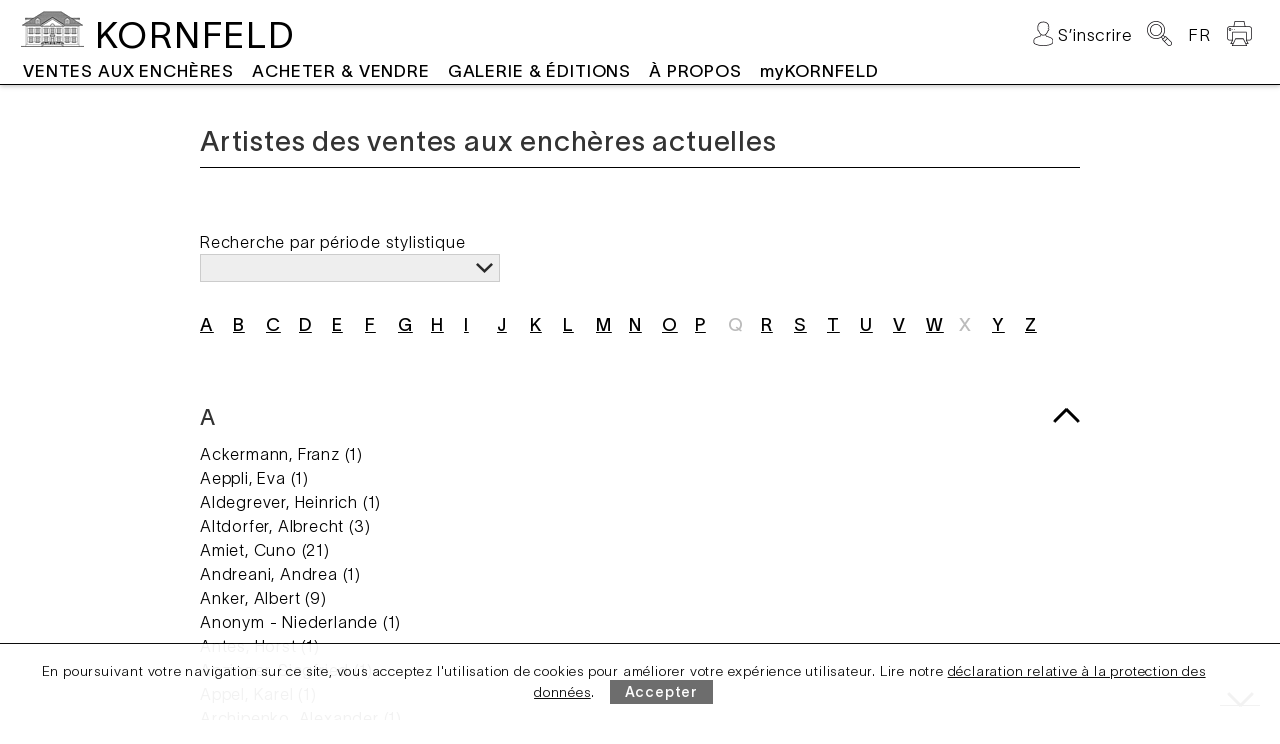

--- FILE ---
content_type: text/html; charset=$charset
request_url: https://www.kornfeld.ch/f392.html
body_size: 16860
content:
<!DOCTYPE html public "-//W3C//DTD HTML 4.0 Transitional//EN" "http://www.w3.org/TR/1998/REC-html40-19980424/loose.dtd">

<!-- GENERATOR - :https://www.kornfeld.ch:fr:392:20260131034939 -->
<HTML><HEAD>
<meta charset="utf-8"/>
<title>Artistes | Galerie Kornfeld Auktionen Bern</title>
<META NAME="publisher" CONTENT="Galerie Kornfeld Auktionen AG, Bern">
<META NAME="author" CONTENT="Galerie Kornfeld Auktionen AG, Bern">
<META NAME="copyright" CONTENT="Galerie Kornfeld Auktionen AG, Bern">
<META NAME="description" CONTENT="Artistes des ventes aux enchÃ¨res actuelles chez Galerie Kornfeld Bern Suisse">
<META NAME="abstract" CONTENT="Artistes des ventes aux enchÃ¨res actuelles chez Galerie Kornfeld Bern Suisse">
<META NAME="keywords" CONTENT="Artistes, ventes aux enchÃ¨res, actuelles, Galerie Kornfeld, Bern, Catalogue, Vente aux enchÃ¨res, Berne, Suisse">
<META NAME="robots" content="index,follow">
<META NAME="last-modified" CONTENT="2025-08-15"><meta property="og:type" content="og:product" />
<meta property="og:title" content="Artistes | Galerie Kornfeld Auktionen Bern" />
<meta property="og:url" content="https://www.kornfeld.ch/f392.html" />
<meta property="og:description" content="Artistes des ventes aux enchÃ¨res actuelles chez Galerie Kornfeld Bern Suisse" />
<META NAME="revisit-after" content="7 days">
<META NAME="language" CONTENT="fr">
<html lang="fr">
<META HTTP-EQUIV="content-type" CONTENT="text/html; charset=UTF-8">
<META HTTP-EQUIV="content-style-type" CONTENT="text/css">
<META HTTP-EQUIV="content-script-type" content="text/javascript">
 
<link href="/zoom_scm/css/bootstrap.min.css" type="text/css" rel="stylesheet"></link>
<link href="/zoom_scm/css/touchnswipe.min.css" rel="stylesheet" type="text/css"></link>
<link href="/zoom_scm/css/preview.min.css" type="text/css" rel="stylesheet"></link>

<script src="/zoom_scm/js/jquery-1.11.3.min.js" type="text/javascript"></script>
<script src="/zoom_scm/js/hammer.min.js" type="text/javascript"></script>
<script src="/zoom_scm/js/TweenMax.min.js" type="text/javascript"></script>
<script src="/zoom_scm/js/jquery.touchnswipe.min.js" type="text/javascript"></script>

<link rel="stylesheet" href="/styles/styles20260127.css" type="text/css">
<meta charset="utf-8">
<meta http-equiv="X-UA-Compatible" content="IE=edge">
<meta name="viewport" content="width=device-width">
<meta name="viewport" content="width=device-width,initial-scale=1.0, minimum-scale=1, maximum-scale=1">
<meta http-equiv="pragma" content="no-cache">
<meta http-equiv="expires" content="43200">
	
	

<SCRIPT>
	
	function resizeDIVpage() {
		if  (document.body.scrollHeight - document.body.clientHeight - window.pageYOffset + 10 > document.getElementById('DIVfootslogan').offsetHeight) {
			document.getElementById('IMGbottombutton').src = '/abbbg/arrow_down_sm.png';
		}
		else {
			document.getElementById('IMGbottombutton').src = '/abbbg/arrow_top_sm.png';
		}
		var myHeight = document.body.clientHeight - 185;
		document.getElementById('DIVpage').style.minHeight = myHeight + 'px';
		document.getElementById('DIVbottombutton').style.left = (document.body.clientWidth - 60) +'px';
		document.getElementById('DIVbottombutton').style.top = (document.body.clientHeight - 45) +'px';
		
		myWidth = document.body.clientWidth;
		DIVpagewidth = 1280;
		DIVsubmenuwidth = 880;
		if ( myWidth <= 1360) {
			DIVpagewidth = myWidth - 80;
		}
		if ( myWidth <= 1280) {
			DIVpagewidth = myWidth - 40;	
		}
		if (submenushown) {
			if (submenushown == 999 || submenushown== 998 ) {
				document.getElementById('DIVsubmenu'+submenushown).style.width = '100px';
			}
			else if (submenushown == 997 ) {
				document.getElementById('DIVsubmenu'+submenushown).style.width = '340px';
			}	
			else if (submenushown == 148 ) {
				document.getElementById('DIVsubmenu'+submenushown).style.width = '400px';
			}
			else {
				document.getElementById('DIVsubmenu'+submenushown).style.width =  DIVsubmenuwidth +'px';
			}
		}
		setTimeout('resizeDIVpage()' , 1);
	}
		
	var submenumobileshown = 301;
	function correctanchor() {	
		scroll=window.setTimeout(function () { correctanchor2() }, 50);
	}
	function correctanchor2() {	
		window.scrollBy(0,-240);
	}
	function correctanchorfoot() {	
		scroll=window.setTimeout(function () { correctanchorfoot2() }, 50);
	}
	function correctanchorfoot2() {	
		window.scrollBy(0,-330);
	}
	var agree = 0; 
 	function setagree() {
 		document.cookie='agree=1; max-age=15724800; path=/; domain=www.kornfeld.ch';
 		document.getElementById('DIVcookies').style.display = 'none';
 	}
	</SCRIPT>
	
	<script src="/js/internetal20240718.js" type="text/javascript"></script>
	
		<!-- Global site tag (gtag.js) - Google Analytics -->
<script async src="https://www.googletagmanager.com/gtag/js?id=UA-140393770-1"></script>
<script>
window.dataLayer = window.dataLayer || [];
function gtag(){dataLayer.push(arguments);}
gtag('js', new Date());
gtag('config', 'UA-140393770-1'); 
</script>
	</HEAD>
	<body onload="resizeDIVpage(); correctanchor(); onloadcookies()">
	<DIV id="DIVtop0">&nbsp;</DIV>
	<DIV id="DIVtop">
	
		<DIV id="DIVmenubutton">
			<ul>
				<li onclick="showmobile()"><img src="/abbbg/menu_mobile.png" id="IMGmobilemenu"></li>
			</ul>
		</DIV>
			
		<DIV id="DIVkornhaus"><a href="/f300.html"><img src="/abbbg/kornhaus_40.png" id="IMGkornhaus"></a>
		</DIV>
		
		<DIV id="DIVlogo"><a href="/f300.html">KORNFELD</a>
		</DIV>
			
		<DIV id="DIVheadmenu" >
			<ul>
				<li><a href="#" onclick="javascript:window.print()"><img src="/abbbg/icon_printer.svg" style="width:25px; height:25px; vertical-align:top"></a></li>
				<li id="LImainmenu999" style="text-transform: uppercase" onmouseover="showsub(999,1,1)"  onmouseout="showsub('999',1,1)">FR</li>
				<li id="LImainmenu997" style="height:25px"  onmouseover="showsub('997',1)"  onmouseout="showsub('997',1)"><a href="#"><img src="/abbbg/icon_search.svg"  style="width:25px; height:25px; vertical-align:top" alt="Recherche dans le catalogue" title="Recherche dans le catalogue" ></a></li><li id="LImainmenu61OFF" class="LImainmenu148mobile" style="display:block" ><a href="/fM61.html"><img src="/abbbg/icon_profil.svg" style="height:25px; vertical-align:top" alt="Sâ€™inscrire" title="Sâ€™inscrire"><span style="margin-left:5px; ">Sâ€™inscrire</span></a></li><li id="LImainmenu61ON" class="LImainmenu148mobile" style="display:none"><a href="/f487.html"><img src="/abbbg/icon_profil.svg" alt="Sâ€™inscrire" title="Sâ€™inscrire" style="height:25px; vertical-align:top" align=center><span style="margin-left:5px; font-weight:400; font-size:14px; letter-spacing:0em" class="usernamedesktop"></span><span class="usernamemobile"> </span></a></li>
			</ul>	   
		</DIV>

		<DIV id="DIVmainmenu" style="z-index:10">
			<ul>
				<li id="LImainmenu301" onmouseover="showsub(301,1)" onmouseout="showsub(301,0)"><a>VENTES AUX ENCHÃˆRES</a></li>
				<li id="LImainmenu302" onmouseover="showsub(302,1)" onmouseout="showsub(302,0)"><a>ACHETER & VENDRE</a></li>
				<li id="LImainmenu303" onmouseover="showsub(303,1)" onmouseout="showsub(303,0)"><a>GALERIE & Ã‰DITIONS</a></li>
				<li id="LImainmenu304" onmouseover="showsub(304,1)" onmouseout="showsub(304,0)"><a>Ã€ PROPOS</a></li>
				<li id="LImainmenu305" onmouseover="showsub(305,1)" onmouseout="showsub(305,0)"><a>myKORNFELD</a></li>
			</ul>
		</DIV>
		
		<DIV class="DIVsubmenu DIVsubmenu_head" onmouseover="showsub(998,1)" onmouseout="showsub(998,0)" id="DIVsubmenu998" >
			<ul>
				<li style="float:left">
					<ul>
						<li style="clear:both; text-align:left; float:left; text-transform: uppercase"><b>chf</b></li>
						<li style="clear:both; text-align:left; float:left; text-transform: uppercase"><a href="/f392.html?setc=eur&no=&setlot=0">eur</a></li>
						<li style="clear:both; text-align:left; float:left; text-transform: uppercase"><a href="/f392.html?setc=usd&no=&setlot=0">usd</a></li>
						<li style="clear:both; text-align:left; float:left; text-transform: uppercase"><a href="/f392.html?setc=gbp&no=&setlot=0">gbp</a></li>
						<li style="clear:both; text-align:left; float:left; text-transform: uppercase"><a href="/f392.html?setc=jpy&no=&setlot=0">jpy</a></li>
					</ul>
				</li>
			</ul>
		</DIV>
		
		<DIV class="DIVsubmenu DIVsubmenu_head" style="width:540px" onmouseover="showsub(997,1)" onmouseout="showsub(997,0)" id="DIVsubmenu997">
			<DIV id="DIVsearchhead_2" style="width:280px; display:inline;border:0; margin:15px 20px 20px 20px"  >
				<DIV style="width:100%; display:block; float:left; margin:10px 0 20px 20px; ">
					
				</DIV>
				<DIV style="width:90%; display:block; float:left; font-size:10px; margin-left:10px">
					<form method=POST action="/f365.html" name="auktionSuche">
					
				<li>
					Artiste / nÂ° lot<br><input type=text name="k" id="k" value="" onKeyUp="refreshPreviewK()">
					<DIV id="DIVsubsubmenu997a"></DIV>
				</li>
				<li>Recherche de texte<br>
					<input type=text name="s" value="">
				</li>
				<li>Recherche de technique<br>
					<select NAME="gebiet" class="option_publicform">
						<option VALUE="" SELECTED><option VALUE="100">Tableau<option VALUE="200">Estampe<option VALUE="120">Dessin<option VALUE="170">Sculpture<option VALUE="340">Photographie</select>
				</li><li>Recherche par pÃ©riode stylistique<br>
					<select NAME="kennz" class="option_publicform">
						<option VALUE="" SELECTED><option VALUE="170"><option VALUE="169"><option VALUE="118"> Art espagnol<option VALUE="126">19e siÃ¨cle<option VALUE="121">Abstraction<option VALUE="153">Action Painting<option VALUE="110">AprÃ¨s-guerre<option VALUE="168">Art africain<option VALUE="102">Art allemand<option VALUE="136">Art amÃ©ricain<option VALUE="127">Art autrichien<option VALUE="123">Art belge<option VALUE="148">Art britannique<option VALUE="142">Art Brut<option VALUE="161">Art chinois<option VALUE="150">Art conceptuel<option VALUE="122">Art concret<option VALUE="166">Art contemporain<option VALUE="111">Art dÃ©gÃ©nÃ©rÃ©<option VALUE="159">Art flamand<option VALUE="104">Art franÃ§ais<option VALUE="105">Art italien<option VALUE="108">Art moderne<option VALUE="147">Art naÃ¯f<option VALUE="141">Art nÃ©erlandais<option VALUE="151">Art Nouveau<option VALUE="107">Art russe<option VALUE="154">Art scandinave<option VALUE="106">Art suisse<option VALUE="162">Arte Povera<option VALUE="109">Ã‰cole de Paris<option VALUE="120">Bauhaus<option VALUE="144">Blauen Vier<option VALUE="116">BrÃ¼cke<option VALUE="125">CoBrA<option VALUE="152">Constructivisme<option VALUE="114">Cubisme<option VALUE="131">DadaÃ¯sme<option VALUE="113">Expressionnisme<option VALUE="133">Expressionnisme abstrait<option VALUE="135">Fauvisme<option VALUE="149">Fluxus<option VALUE="146">Futurisme<option VALUE="158">Helvetica<option VALUE="138">Impressionnisme<option VALUE="129">Informel<option VALUE="103">MaÃ®tres anciens<option VALUE="137">Minimalisme<option VALUE="134">Nabis<option VALUE="115">Nouvelle objectivitÃ©<option VALUE="119">Op-Art<option VALUE="155">Pointillisme<option VALUE="140">Pop-Art<option VALUE="124">Post-Impressionnisme<option VALUE="156">Purisme<option VALUE="128">RÃ©alisme<option VALUE="139">Romantisme<option VALUE="157">SuprÃ©matisme<option VALUE="117">SurrÃ©alisme<option VALUE="143">Symbolisme<option VALUE="130">Tachisme<option VALUE="145">ZERO</select>
				</li>
				<li style="padding-top:12px">
					<input type="checkbox" name="apres" id="apres"  value="1" checked >
					<label for="apres">
						<DIV class="divboxsucheright"><span></span></DIV>
						<DIV class="divboxsucheright2">&nbsp;Ventes actuelles</DIV>
					</label>
				</li>
				<li style="padding-top:2px">
					<input type="checkbox" name="apast"  id="apast"  value="1" >
					<label for="apast">
						<DIV class="divboxsucheright"><span></span></DIV>
						<DIV class="divboxsucheright2">&nbsp;Ventes passÃ©es</DIV>
					</label>
				</li>
						<li  style="padding-top:2px">
						<input type="checkbox" name="f" id="f" value="1" >
						<label for="f">
						<DIV class="divboxsucheright"><span></span></DIV>
						<DIV class="divboxsucheright2">&nbsp;AprÃ¨s-vente</DIV>
						</label>
						</li>
					<li style="float:left">
						<input style="width:260px; height:28px; padding-top:3px; color:#333333" type="submit" name="search_new" value="Recherche" alt="Suchen"> 	
					</li>
				</form>
				</DIV>
			</DIV>
		</DIV>
		
		<DIV class="DIVsubmenu DIVsubmenu_head" onmouseover="showsub(999,1)"  onmouseout="showsub(999,0)" id="DIVsubmenu999" >
			<ul>
				<li style="float:left">
				<ul>
					<li style="clear:both; text-align:left; float:left"><a href="/d392.html?setl=de&no=&setlot=0">Deutsch</a></li>
					<li style="clear:both; text-align:left; float:left"><a href="/g392.html?setl=gb&no=&setlot=0">English</a></li>
					<li style="clear:both; text-align:left; float:left"><b>FranÃ§ais</b></li>
				</ul>
				</li>
			</ul>
		</DIV>
		
			<DIV class="DIVsubmenu" onmouseover="showsub(301,1)" onmouseout="showsub(301,0)"  id="DIVsubmenu301">
				<ul>
				<li class="LIsubmenupunktwidth3">Ventes Classiques<br><br><ul>
										<li><a href="/f366.html">Catalogues 2025</a></li>
										<li><a href="/f398.html">Comment enchÃ©rir?</a></li>
										<li><a href="/f306.html">Calendrier</a></li>
										<li><a href="/f152.html">FAQ Vente classique</a></li>
										<li><a href="/f314.html">Conditions de vente</a></li>
										<li><a href="/f392.html"><span style="font-weight:500; color:#000000">Artistes</span></a></li>
										<li><a href="/f339.html">Formulaires</a></li>
				</ul>
				</li>
				<li class="LIsubmenupunktwidth3">Ventes passÃ©es<br><br><ul>
										<li><a href="/f309.html">Archive des ventes aux enchÃ¨res</a></li>
										<li><a href="/f396.html">Ventes aux enchÃ¨res importantes</a></li>
										<li><a href="/f310.html">RÃ©sultats</a></li>
										<li><a href="/f460.html">Revues</a></li>
										<li><a href="https://tour.kornfeld.ch/2025/index.html?hotspot-name=0000 " target="_blank">Visite virtuelle 2025</a></li>
				</ul>
				</li>
				<li class="LIsubmenupunktwidth3">Plus<br><br><ul>
										<li><a href="/f316.html">Estimations</a></li>
										<li><a href="/f339.html">Formulaires</a></li>
										<li><a href="/f336.html">Contact</a></li>
										<li><a href="/f314.html">Conditions de vente</a></li>
				</ul>
				</li>
				</ul>
			</DIV>
			<DIV class="DIVsubmenu" onmouseover="showsub(302,1)" onmouseout="showsub(302,0)"  id="DIVsubmenu302">
				<ul>
				<li class="LIsubmenupunktwidth3">Acheter<br><br><ul>
										<li><a href="/f397.html">Avant la vente</a></li>
										<li><a href="/f398.html">Comment enchÃ©rir?</a></li>
										<li><a href="/f399.html">AprÃ¨s la vente</a></li>
										<li><a href="/f400.html">AprÃ¨s-vente</a></li>
										<li><a href="/f412.html">Ventes de grÃ© Ã  grÃ©</a></li>
										<li><a href="/f402.html">FAQ Acheter</a></li>
				</ul>
				</li>
				<li class="LIsubmenupunktwidth3">Vendre<br><br><ul>
										<li><a href="/f406.html">Pourquoi vendre avec la Galerie Kornfeld?</a></li>
										<li><a href="/f316.html">Estimations</a></li>
										<li><a href="/f424.html">Successions / Vente SpÃ©ciales</a></li>
										<li><a href="/f395.html">Consignations</a></li>
										<li><a href="/f317.html">Ventes de grÃ© Ã  grÃ©</a></li>
										<li><a href="/f401.html">FAQ Vendre</a></li>
				</ul>
				</li>
				<li class="LIsubmenupunktwidth3">Plus<br><br><ul>
										<li><a href="/f366.html">Catalogues</a></li>
										<li><a href="/f309.html">Archive des ventes aux enchÃ¨res</a></li>
										<li><a href="/f339.html">Formulaires</a></li>
										<li><a href="/f336.html">Contacts</a></li>
										<li><a href="/f314.html">Conditions de vente</a></li>
				</ul>
				</li>
				</ul>
			</DIV>
			<DIV class="DIVsubmenu" onmouseover="showsub(303,1)" onmouseout="showsub(303,0)"  id="DIVsubmenu303">
				<ul>
				<li class="LIsubmenupunktwidth3">Galerie<br><br><ul>
										<li><a href="/f321.html">Exposition en cours</a></li>
										<li><a href="/f322.html">Expositions prÃ©cÃ©dentes</a></li>
										<li><a href="/f319.html">Archive des Expositions</a></li>
										<li><a href="/f632.html">Galerie Bernhard Bischoff & Partner</a></li>
				</ul>
				</li>
				<li class="LIsubmenupunktwidth3">Commerce d'art<br><br><ul>
										<li><a href="/f364.html">Offre d'estampes</a></li>
										<li><a href="/f422.html">Ventes de grÃ© Ã  grÃ©</a></li>
				</ul>
				</li>
				<li class="LIsubmenupunktwidth3">Maison d'Ã‰dition<br><br><ul>
										<li><a href="/f410.html">DerniÃ¨re publication</a></li>
										<li><a href="/f308.html">Publications</a></li>
				</ul>
				</li>
				</ul>
			</DIV>
			<DIV class="DIVsubmenu" onmouseover="showsub(304,1)" onmouseout="showsub(304,0)"  id="DIVsubmenu304">
				<ul>
				<li class="LIsubmenupunktwidth3">Kornfeld aujourdâ€™hui<br><br><ul>
										<li><a href="/f329.html">Ã‰quipe</a></li>
										<li><a href="/f326.html">Chronologie</a></li>
										<li><a href="/f484.html">Kornfeld Under Construction</a></li>
										<li><a href="/f396.html">Ventes aux enchÃ¨res importantes</a></li>
										<li><a href="/f425.html">Membre d'Associations</a></li>
				</ul>
				</li>
				<li class="LIsubmenupunktwidth3">L'histoire de la Maison<br><br><ul>
										<li><a href="/f403.html">AncÃªtres</a></li>
										<li><a href="/f325.html">Histoire</a></li>
										<li><a href="/f309.html">Archive des ventes aux enchÃ¨res</a></li>
										<li><a href="/f460.html">Revue</a></li>
				</ul>
				</li>
				<li class="LIsubmenupunktwidth3">Informations<br><br><ul>
										<li><a href="/f336.html">Contact</a></li>
										<li><a href="/f306.html">Calendrier</a></li>
										<li><a href="/f333.html">MÃ©dias</a></li>
										<li><a href="/fM50.html">Bulletin d'information</a></li>
										<li><a href="https://www.instagram.com/galeriekornfeldbern/" target="_blank">Instagram</a></li>
										<li><a href="https://www.facebook.com/kornfeldbern" target="_blank">Facebook</a></li>
				</ul>
				</li>
				</ul>
				</li>
				</ul>
			</DIV>
			<DIV class="DIVsubmenu" onmouseover="showsub(305,1)" onmouseout="showsub(305,0)"  id="DIVsubmenu305">
				<ul>
				<li class="LIsubmenupunktwidth1">Aide<br><br><ul>
										<li><a href="/fM60.html">Sâ€™enregistrer</a></li>
										<li><a href="/fM61.html">Sâ€™inscrire</a></li>
										<li><a href="/f402.html">FAQ Acheter</a></li>
										<li><a href="/f152.html">FAQ Vente classique</a></li>
										<li><a href="/f502.html">FAQ myKORNFELD</a></li>
										<li><a href="/f405.html">FAQ Online Only</a></li>
										<li><a href="/f339.html">Formulaires</a></li>
				</ul>
				</li>
				</ul>
			</DIV>
		</DIV>
		
			<DIV class="DIVpage" id="DIVpage" >
			<DIV class="headright">
				<DIV class="headheadline"><DIV id="headheadlinedesktop"><H1>Artistes des ventes aux enchÃ¨res actuelles</H1></DIV>
				<DIV id="headheadlinemobile"><H1>Artistes actuelles</H1></DIV>     
				
				</DIV>
			</DIV>
		
		<DIV class="DIVpage2">	
		<form method=POST action="/f392.html" name="KuenstlerSuche" style="margin-top:30px">
			<input type="hidden" name="search_new" value="1">  
			Recherche par pÃ©riode stylistique<br>
					<select NAME="kennz" onchange="document.KuenstlerSuche.submit()" class="option_publicform">
						<option VALUE="" SELECTED><option VALUE="170"><option VALUE="169"><option VALUE="118"> Art espagnol<option VALUE="126">19e siÃ¨cle<option VALUE="121">Abstraction<option VALUE="153">Action Painting<option VALUE="110">AprÃ¨s-guerre<option VALUE="168">Art africain<option VALUE="102">Art allemand<option VALUE="136">Art amÃ©ricain<option VALUE="127">Art autrichien<option VALUE="123">Art belge<option VALUE="148">Art britannique<option VALUE="142">Art Brut<option VALUE="161">Art chinois<option VALUE="150">Art conceptuel<option VALUE="122">Art concret<option VALUE="166">Art contemporain<option VALUE="111">Art dÃ©gÃ©nÃ©rÃ©<option VALUE="159">Art flamand<option VALUE="104">Art franÃ§ais<option VALUE="105">Art italien<option VALUE="108">Art moderne<option VALUE="147">Art naÃ¯f<option VALUE="141">Art nÃ©erlandais<option VALUE="151">Art Nouveau<option VALUE="107">Art russe<option VALUE="154">Art scandinave<option VALUE="106">Art suisse<option VALUE="162">Arte Povera<option VALUE="109">Ã‰cole de Paris<option VALUE="120">Bauhaus<option VALUE="144">Blauen Vier<option VALUE="116">BrÃ¼cke<option VALUE="125">CoBrA<option VALUE="152">Constructivisme<option VALUE="114">Cubisme<option VALUE="131">DadaÃ¯sme<option VALUE="113">Expressionnisme<option VALUE="133">Expressionnisme abstrait<option VALUE="135">Fauvisme<option VALUE="149">Fluxus<option VALUE="146">Futurisme<option VALUE="158">Helvetica<option VALUE="138">Impressionnisme<option VALUE="129">Informel<option VALUE="103">MaÃ®tres anciens<option VALUE="137">Minimalisme<option VALUE="134">Nabis<option VALUE="115">Nouvelle objectivitÃ©<option VALUE="119">Op-Art<option VALUE="155">Pointillisme<option VALUE="140">Pop-Art<option VALUE="124">Post-Impressionnisme<option VALUE="156">Purisme<option VALUE="128">RÃ©alisme<option VALUE="139">Romantisme<option VALUE="157">SuprÃ©matisme<option VALUE="117">SurrÃ©alisme<option VALUE="143">Symbolisme<option VALUE="130">Tachisme<option VALUE="145">ZERO</select>
		</form>
		</DIV>
	
		<DIV class="DIV3003alpha" style="display:block; float:left; clear:both; margin-top:30px"><ul><li><a href="#A" onclick="correctanchor()">A</a></li><li><a href="#B" onclick="correctanchor()">B</a></li><li><a href="#C" onclick="correctanchor()">C</a></li><li><a href="#D" onclick="correctanchor()">D</a></li><li><a href="#E" onclick="correctanchor()">E</a></li><li><a href="#F" onclick="correctanchor()">F</a></li><li><a href="#G" onclick="correctanchor()">G</a></li><li><a href="#H" onclick="correctanchor()">H</a></li><li><a href="#I" onclick="correctanchor()">I</a></li><li><a href="#J" onclick="correctanchor()">J</a></li><li><a href="#K" onclick="correctanchor()">K</a></li><li><a href="#L" onclick="correctanchor()">L</a></li><li><a href="#M" onclick="correctanchor()">M</a></li><li><a href="#N" onclick="correctanchor()">N</a></li><li><a href="#O" onclick="correctanchor()">O</a></li><li><a href="#P" onclick="correctanchor()">P</a></li><li style="color:#bbbbbb">Q</li><li><a href="#R" onclick="correctanchor()">R</a></li><li><a href="#S" onclick="correctanchor()">S</a></li><li><a href="#T" onclick="correctanchor()">T</a></li><li><a href="#U" onclick="correctanchor()">U</a></li><li><a href="#V" onclick="correctanchor()">V</a></li><li><a href="#W" onclick="correctanchor()">W</a></li><li style="color:#bbbbbb">X</li><li><a href="#Y" onclick="correctanchor()">Y</a></li><li><a href="#Z" onclick="correctanchor()">Z</a></li>
		</ul></DIV>
		<SCRIPT>
			function gotop() {
				window.scrollTo({top:0, left:0, behavior: 'smooth' });
			}
		</script>
		<DIV class="DIVpage3002" style="padding-top:70px">
		<ul>
		
					<li class="LIartists"><DIV style="display:block; float:left; margin-top:20px"><a NAME="A"><H2>A</H2></a></DIV><DIV class="DIVartisttopbutton" style="margin-top:15px"><ul><li><a><img src="/abbbg/arrow_top_sm.png" class="IMGbottombutton" style="cursor:pointer" onclick="gotop()" align=top></a></li></ul></DIV></li>
					<li><a href="/f365/apres,c12837.html" name="12837">Ackermann, Franz (1)</a></li>
					<li><a href="/f365/apres,c8717.html" name="8717">Aeppli, Eva (1)</a></li>
					<li><a href="/f365/apres,c8808.html" name="8808">Aldegrever, Heinrich (1)</a></li>
					<li><a href="/f365/apres,c8812.html" name="8812">Altdorfer, Albrecht (3)</a></li>
					<li><a href="/f365/apres,c8184.html" name="8184">Amiet, Cuno (21)</a></li>
					<li><a href="/f365/apres,c8811.html" name="8811">Andreani, Andrea (1)</a></li>
					<li><a href="/f365/apres,c8185.html" name="8185">Anker, Albert (9)</a></li>
					<li><a href="/f365/apres,c12834.html" name="12834">Anonym - Niederlande (1)</a></li>
					<li><a href="/f365/apres,c8187.html" name="8187">Antes, Horst (1)</a></li>
					<li><a href="/f365/apres,c12519.html" name="12519">Anzinger, Siegfried (1)</a></li>
					<li><a href="/f365/apres,c8186.html" name="8186">Appel, Karel (1)</a></li>
					<li><a href="/f365/apres,c8247.html" name="8247">Archipenko, Alexander (1)</a></li>
					<li><a href="/f365/apres,c10623.html" name="10623">Armleder, John (1)</a></li>
					<li><a href="/f365/apres,c9536.html" name="9536">Arp, Hans (12)</a></li>
					<li><a href="/f365/apres,c9199.html" name="9199">Aurifaber, Wolfgang (1)</a></li>
					<li class="LIartists"><DIV style="display:block; float:left; margin-top:20px"><a NAME="B"><H2>B</H2></a></DIV><DIV class="DIVartisttopbutton" style="margin-top:15px"><ul><li><a><img src="/abbbg/arrow_top_sm.png" class="IMGbottombutton" style="cursor:pointer" onclick="gotop()" align=top></a></li></ul></DIV></li>
					<li><a href="/f365/apres,c12794.html" name="12794">Baen, Jan de (1)</a></li>
					<li><a href="/f365/apres,c8190.html" name="8190">Bailly, Alice (2)</a></li>
					<li><a href="/f365/apres,c8821.html" name="8821">Baldung Grien, Hans (2)</a></li>
					<li><a href="/f365/apres,c12180.html" name="12180">Balkenhol, Stephan (1)</a></li>
					<li><a href="/f365/apres,c8251.html" name="8251">Balthus (Balthazar Klossowski de Rola) (2)</a></li>
					<li><a href="/f365/apres,c8192.html" name="8192">Barlach, Ernst (1)</a></li>
					<li><a href="/f365/apres,c8816.html" name="8816">Barocci, Federico (1)</a></li>
					<li><a href="/f365/apres,c8194.html" name="8194">Barraud, Maurice (1)</a></li>
					<li><a href="/f365/apres,c8195.html" name="8195">Baselitz, Georg (6)</a></li>
					<li><a href="/f365/apres,c12818.html" name="12818">Baudit, Louis-AmÃ©dÃ©e (5)</a></li>
					<li><a href="/f365/apres,c8820.html" name="8820">Beck, Leonhard (2)</a></li>
					<li><a href="/f365/apres,c8172.html" name="8172">Beckmann, Max (24)</a></li>
					<li><a href="/f365/apres,c8824.html" name="8824">Beham, Barthel (1)</a></li>
					<li><a href="/f365/apres,c8825.html" name="8825">Beham, Hans Sebald (2)</a></li>
					<li><a href="/f365/apres,c8262.html" name="8262">Bellmer, Hans (1)</a></li>
					<li><a href="/f365/apres,c8264.html" name="8264">Bernard, Ã‰mile (2)</a></li>
					<li><a href="/f365/apres,c8827.html" name="8827">Bernardo Bellotto, detto il Canaletto (5)</a></li>
					<li><a href="/f365/apres,c9635.html" name="9635">Bill, Max (1)</a></li>
					<li><a href="/f365/apres,c10861.html" name="10861">Der Blaue Reiter (1)</a></li>
					<li><a href="/f365/apres,c12811.html" name="12811">Boix-Vives, Anselme (1)</a></li>
					<li><a href="/f365/apres,c8201.html" name="8201">Bonnard, Pierre (9)</a></li>
					<li><a href="/f365/apres,c9804.html" name="9804">Borofsky, Jonathan (1)</a></li>
					<li><a href="/f365/apres,c8844.html" name="8844">Bosse, Abraham (1)</a></li>
					<li><a href="/f365/apres,c8205.html" name="8205">Boudin, EugÃ¨ne (1)</a></li>
					<li><a href="/f365/apres,c10485.html" name="10485">Bourgeois, Louise (1)</a></li>
					<li><a href="/f365/apres,c8281.html" name="8281">Brancusi, Constantin (1)</a></li>
					<li><a href="/f365/apres,c8210.html" name="8210">Braque, Georges (6)</a></li>
					<li><a href="/f365/apres,c12275.html" name="12275">Brasilier, AndrÃ© (1)</a></li>
					<li><a href="/f365/apres,c8282.html" name="8282">Brauner, Victor (2)</a></li>
					<li><a href="/f365/apres,c8853.html" name="8853">Brustolon, Giambattista (1)</a></li>
					<li><a href="/f365/apres,c12152.html" name="12152">Bucher, AndrÃ© E. (1)</a></li>
					<li><a href="/f365/apres,c12389.html" name="12389">Bucher, Heidi (2)</a></li>
					<li><a href="/f365/apres,c8214.html" name="8214">Buffet, Bernard (1)</a></li>
					<li><a href="/f365/apres,c8858.html" name="8858">Burgkmair d.Ã„., Hans (2)</a></li>
					<li><a href="/f365/apres,c8215.html" name="8215">Buri, Samuel (3)</a></li>
					<li><a href="/f365/apres,c10673.html" name="10673">Burkhard, Balthasar (14)</a></li>
					<li><a href="/f365/apres,c12022.html" name="12022">Buthe, Michael (2)</a></li>
					<li><a href="/f365/apres,c10754.html" name="10754">Byars, James Lee (7)</a></li>
					<li class="LIartists"><DIV style="display:block; float:left; margin-top:20px"><a NAME="C"><H2>C</H2></a></DIV><DIV class="DIVartisttopbutton" style="margin-top:15px"><ul><li><a><img src="/abbbg/arrow_top_sm.png" class="IMGbottombutton" style="cursor:pointer" onclick="gotop()" align=top></a></li></ul></DIV></li>
					<li><a href="/f365/apres,c8216.html" name="8216">Calder, Alexander (3)</a></li>
					<li><a href="/f365/apres,c8861.html" name="8861">Callot, Jacques (3)</a></li>
					<li><a href="/f365/apres,c8290.html" name="8290">Campendonk, Heinrich (2)</a></li>
					<li><a href="/f365/apres,c8867.html" name="8867">Antonio Canale, genannt Canaletto (1)</a></li>
					<li><a href="/f365/apres,c8871.html" name="8871">Carlevarijs, Luca (1)</a></li>
					<li><a href="/f365/apres,c8864.html" name="8864">Carracci, Annibale (2)</a></li>
					<li><a href="/f365/apres,c10906.html" name="10906">Castelli, Luciano (1)</a></li>
					<li><a href="/f365/apres,c9504.html" name="9504">Cezanne, Paul (4)</a></li>
					<li><a href="/f365/apres,c8170.html" name="8170">Chagall, Marc (55)</a></li>
					<li><a href="/f365/apres,c8299.html" name="8299">ChÃ©ret, Jules (2)</a></li>
					<li><a href="/f365/apres,c8220.html" name="8220">Chillida, Eduardo (13)</a></li>
					<li><a href="/f365/apres,c8221.html" name="8221">Chirico, Giorgio de (1)</a></li>
					<li><a href="/f365/apres,c9268.html" name="9268">Chodowiecki, Daniel Nikolaus (1)</a></li>
					<li><a href="/f365/apres,c8300.html" name="8300">Christ, Martin Alfred (1)</a></li>
					<li><a href="/f365/apres,c10953.html" name="10953">Christo und Jeanne-Claude (2)</a></li>
					<li><a href="/f365/apres,c8223.html" name="8223">ClavÃ©, Antoni (2)</a></li>
					<li><a href="/f365/apres,c8875.html" name="8875">Collaert, Adriaen (1)</a></li>
					<li><a href="/f365/apres,c12250.html" name="12250">Copley, William Nelson (1)</a></li>
					<li><a href="/f365/apres,c8225.html" name="8225">Corot, Camille (4)</a></li>
					<li><a href="/f365/apres,c9416.html" name="9416">Cranach d.Ã„., Lucas (2)</a></li>
					<li><a href="/f365/apres,c8884.html" name="8884">Cunego, Domenico (1)</a></li>
					<li class="LIartists"><DIV style="display:block; float:left; margin-top:20px"><a NAME="D"><H2>D</H2></a></DIV><DIV class="DIVartisttopbutton" style="margin-top:15px"><ul><li><a><img src="/abbbg/arrow_top_sm.png" class="IMGbottombutton" style="cursor:pointer" onclick="gotop()" align=top></a></li></ul></DIV></li>
					<li><a href="/f365/apres,c8307.html" name="8307">DalÃ­, Salvador (1)</a></li>
					<li><a href="/f365/apres,c12089.html" name="12089">Danz, Pascal (1)</a></li>
					<li><a href="/f365/apres,c8226.html" name="8226">Daumier, HonorÃ© (7)</a></li>
					<li><a href="/f365/apres,c10808.html" name="10808">DÃ¼rrenmatt, Friedrich (2)</a></li>
					<li><a href="/f365/apres,c12481.html" name="12481">De la Rive, Pierre-Louis (1)</a></li>
					<li><a href="/f365/apres,c8891.html" name="8891">Debucourt, Louis-Philibert (1)</a></li>
					<li><a href="/f365/apres,c8227.html" name="8227">Degas, Edgar (10)</a></li>
					<li><a href="/f365/apres,c8228.html" name="8228">Delacroix, EugÃ¨ne (3)</a></li>
					<li><a href="/f365/apres,c12808.html" name="12808">Delamotte , William Alfred (1)</a></li>
					<li><a href="/f365/apres,c8229.html" name="8229">Delaunay, Robert (1)</a></li>
					<li><a href="/f365/apres,c8230.html" name="8230">Delaunay-Terk, Sonia (1)</a></li>
					<li><a href="/f365/apres,c12762.html" name="12762">Delgado y GÃ¡lvez, JosÃ©  (1)</a></li>
					<li><a href="/f365/apres,c8309.html" name="8309">Delvaux, Paul (1)</a></li>
					<li><a href="/f365/apres,c12780.html" name="12780">Denzler, Andy (2)</a></li>
					<li><a href="/f365/apres,c8231.html" name="8231">Derain, AndrÃ© (1)</a></li>
					<li><a href="/f365/apres,c12490.html" name="12490">Diday, FranÃ§ois (1)</a></li>
					<li><a href="/f365/apres,c8312.html" name="8312">Dietrich, Adolf (1)</a></li>
					<li><a href="/f365/apres,c8234.html" name="8234">Dine, Jim (2)</a></li>
					<li><a href="/f365/apres,c8738.html" name="8738">Disler, Martin (7)</a></li>
					<li><a href="/f365/apres,c10226.html" name="10226">Distel, Herbert (2)</a></li>
					<li><a href="/f365/apres,c8236.html" name="8236">Dix, Otto (4)</a></li>
					<li><a href="/f365/apres,c8317.html" name="8317">DorÃ©, Gustave (1)</a></li>
					<li><a href="/f365/apres,c12300.html" name="12300">Duarte, Angel (1)</a></li>
					<li><a href="/f365/apres,c8238.html" name="8238">Dubuffet, Jean (1)</a></li>
					<li><a href="/f365/apres,c8902.html" name="8902">DÃ¼rer, Albrecht (24)</a></li>
					<li><a href="/f365/apres,c12809.html" name="12809">Nach Albrecht DÃ¼rer (1)</a></li>
					<li><a href="/f365/apres,c9086.html" name="9086">Raimondi, Marc Antonio (3)</a></li>
					<li><a href="/f365/apres,c9756.html" name="9756">Dufresne, Charles (1)</a></li>
					<li><a href="/f365/apres,c8240.html" name="8240">Dufy, Raoul (2)</a></li>
					<li><a href="/f365/apres,c8906.html" name="8906">Dyck, Anton van (5)</a></li>
					<li class="LIartists"><DIV style="display:block; float:left; margin-top:20px"><a NAME="E"><H2>E</H2></a></DIV><DIV class="DIVartisttopbutton" style="margin-top:15px"><ul><li><a><img src="/abbbg/arrow_top_sm.png" class="IMGbottombutton" style="cursor:pointer" onclick="gotop()" align=top></a></li></ul></DIV></li>
					<li><a href="/f365/apres,c12833.html" name="12833">Emch, Nik  (1)</a></li>
					<li><a href="/f365/apres,c8242.html" name="8242">Ensor, James (2)</a></li>
					<li><a href="/f365/apres,c10687.html" name="10687">L'Ã‰plattenier, Charles (1)</a></li>
					<li><a href="/f365/apres,c8243.html" name="8243">Ernst, Max (4)</a></li>
					<li><a href="/f365/apres,c8320.html" name="8320">EstÃ¨ve, Maurice (2)</a></li>
					<li class="LIartists"><DIV style="display:block; float:left; margin-top:20px"><a NAME="F"><H2>F</H2></a></DIV><DIV class="DIVartisttopbutton" style="margin-top:15px"><ul><li><a><img src="/abbbg/arrow_top_sm.png" class="IMGbottombutton" style="cursor:pointer" onclick="gotop()" align=top></a></li></ul></DIV></li>
					<li><a href="/f365/apres,c12828.html" name="12828">Giovanni Battista Falda - Alessandro Specchi - Giovanni Francesco Vent (1)</a></li>
					<li><a href="/f365/apres,c8924.html" name="8924">Falk, Jeremias (1)</a></li>
					<li><a href="/f365/apres,c8245.html" name="8245">Fedier, Franz (4)</a></li>
					<li><a href="/f365/apres,c8246.html" name="8246">Feininger, Lyonel (9)</a></li>
					<li><a href="/f365/apres,c12687.html" name="12687">Fischer, Franz (1)</a></li>
					<li><a href="/f365/apres,c12829.html" name="12829">Fontana, Corsin (1)</a></li>
					<li><a href="/f365/apres,c8326.html" name="8326">Francis, Sam (49)</a></li>
					<li><a href="/f365/apres,c12775.html" name="12775">Francisco, Richard J. (1)</a></li>
					<li><a href="/f365/apres,c10597.html" name="10597">Frecon, Suzan (1)</a></li>
					<li><a href="/f365/apres,c12772.html" name="12772">Furter, Franziska (1)</a></li>
					<li class="LIartists"><DIV style="display:block; float:left; margin-top:20px"><a NAME="G"><H2>G</H2></a></DIV><DIV class="DIVartisttopbutton" style="margin-top:15px"><ul><li><a><img src="/abbbg/arrow_top_sm.png" class="IMGbottombutton" style="cursor:pointer" onclick="gotop()" align=top></a></li></ul></DIV></li>
					<li><a href="/f365/apres,c8334.html" name="8334">Gauguin, Paul (10)</a></li>
					<li><a href="/f365/apres,c9639.html" name="9639">Gaul, August (1)</a></li>
					<li><a href="/f365/apres,c12386.html" name="12386">Gehr, Ferdinand (1)</a></li>
					<li><a href="/f365/apres,c8337.html" name="8337">GÃ©ricault, ThÃ©odore (5)</a></li>
					<li><a href="/f365/apres,c12037.html" name="12037">Gerstner, Karl (1)</a></li>
					<li><a href="/f365/apres,c8338.html" name="8338">Gertsch, Franz (12)</a></li>
					<li><a href="/f365/apres,c12321.html" name="12321">Gertsch, Silvia (5)</a></li>
					<li><a href="/f365/apres,c8339.html" name="8339">Giacometti, Alberto (68)</a></li>
					<li><a href="/f365/apres,c9510.html" name="9510">Giacometti, Augusto (1)</a></li>
					<li><a href="/f365/apres,c9954.html" name="9954">Giacometti, Diego (9)</a></li>
					<li><a href="/f365/apres,c9511.html" name="9511">Giacometti, Giovanni (25)</a></li>
					<li><a href="/f365/apres,c12810.html" name="12810">Gilbert, Stephen (1)</a></li>
					<li><a href="/f365/apres,c8342.html" name="8342">Gimmi, Wilhelm (1)</a></li>
					<li><a href="/f365/apres,c8343.html" name="8343">Gleizes, Albert (1)</a></li>
					<li><a href="/f365/apres,c12814.html" name="12814">Gnoli, Domenico (1)</a></li>
					<li><a href="/f365/apres,c12531.html" name="12531">Goepfert, Hermann (1)</a></li>
					<li><a href="/f365/apres,c8934.html" name="8934">Goltzius, Hendrik (1)</a></li>
					<li><a href="/f365/apres,c8850.html" name="8850">Brosamer, Hans (1)</a></li>
					<li><a href="/f365/apres,c9068.html" name="9068">Ostendorfer, Michael (1)</a></li>
					<li><a href="/f365/apres,c9365.html" name="9365">Schoen, Erhard (1)</a></li>
					<li><a href="/f365/apres,c12201.html" name="12201">Stoer, Hans Conrad (1)</a></li>
					<li><a href="/f365/apres,c8349.html" name="8349">Goya, Francisco de (64)</a></li>
					<li><a href="/f365/apres,c8939.html" name="8939">Graf, Urs (1)</a></li>
					<li><a href="/f365/apres,c12817.html" name="12817">Grange, Fernand (1)</a></li>
					<li><a href="/f365/apres,c8356.html" name="8356">Grosz, George (13)</a></li>
					<li><a href="/f365/apres,c9513.html" name="9513">Guillaumin, Armand (1)</a></li>
					<li class="LIartists"><DIV style="display:block; float:left; margin-top:20px"><a NAME="H"><H2>H</H2></a></DIV><DIV class="DIVartisttopbutton" style="margin-top:15px"><ul><li><a><img src="/abbbg/arrow_top_sm.png" class="IMGbottombutton" style="cursor:pointer" onclick="gotop()" align=top></a></li></ul></DIV></li>
					<li><a href="/f365/apres,c8365.html" name="8365">Haller, Hermann (1)</a></li>
					<li><a href="/f365/apres,c12778.html" name="12778">Halley, Peter (1)</a></li>
					<li><a href="/f365/apres,c8369.html" name="8369">Hartung, Hans (2)</a></li>
					<li><a href="/f365/apres,c8385.html" name="8385">Hannah HÃ¶ch (1)</a></li>
					<li><a href="/f365/apres,c10727.html" name="10727">HÃ¼ppi, Alfonso (1)</a></li>
					<li><a href="/f365/apres,c12836.html" name="12836">HeÃ©, Barbara (1)</a></li>
					<li><a href="/f365/apres,c8373.html" name="8373">Heckel, Erich (4)</a></li>
					<li><a href="/f365/apres,c8377.html" name="8377">Held, Al (2)</a></li>
					<li><a href="/f365/apres,c12770.html" name="12770">Hirschhorn, Thomas (1)</a></li>
					<li><a href="/f365/apres,c8383.html" name="8383">Hockney, David (1)</a></li>
					<li><a href="/f365/apres,c8384.html" name="8384">Hodler, Ferdinand (17)</a></li>
					<li><a href="/f365/apres,c8389.html" name="8389">Hofkunst, Alfred (1)</a></li>
					<li><a href="/f365/apres,c12784.html" name="12784">Hofmann, Hans (1)</a></li>
					<li><a href="/f365/apres,c12621.html" name="12621">Hooghe, Romeyn de (1)</a></li>
					<li><a href="/f365/apres,c12282.html" name="12282">Horn, Roni (1)</a></li>
					<li><a href="/f365/apres,c12795.html" name="12795">Hutchinson, Peter Arthur (1)</a></li>
					<li><a href="/f365/apres,c12381.html" name="12381">Hutter, Schang (2)</a></li>
					<li class="LIartists"><DIV style="display:block; float:left; margin-top:20px"><a NAME="I"><H2>I</H2></a></DIV><DIV class="DIVartisttopbutton" style="margin-top:15px"><ul><li><a><img src="/abbbg/arrow_top_sm.png" class="IMGbottombutton" style="cursor:pointer" onclick="gotop()" align=top></a></li></ul></DIV></li>
					<li><a href="/f365/apres,c12019.html" name="12019">Ikemura, Leiko (1)</a></li>
					<li><a href="/f365/apres,c12799.html" name="12799">Indermaur, Robert (1)</a></li>
					<li><a href="/f365/apres,c12586.html" name="12586">Irolli,  Vincenzo (1)</a></li>
					<li><a href="/f365/apres,c8399.html" name="8399">Iseli, Rolf (5)</a></li>
					<li class="LIartists"><DIV style="display:block; float:left; margin-top:20px"><a NAME="J"><H2>J</H2></a></DIV><DIV class="DIVartisttopbutton" style="margin-top:15px"><ul><li><a><img src="/abbbg/arrow_top_sm.png" class="IMGbottombutton" style="cursor:pointer" onclick="gotop()" align=top></a></li></ul></DIV></li>
					<li><a href="/f365/apres,c10158.html" name="10158">Jaffe, Shirley (3)</a></li>
					<li><a href="/f365/apres,c8991.html" name="8991">Jegher, Christoffel (1)</a></li>
					<li><a href="/f365/apres,c8407.html" name="8407">Jensen, Alfred (5)</a></li>
					<li><a href="/f365/apres,c8990.html" name="8990">John Baptist Jackson, genannt Jackson of Battersea (1)</a></li>
					<li><a href="/f365/apres,c8408.html" name="8408">Johns, Jasper (4)</a></li>
					<li><a href="/f365/apres,c8409.html" name="8409">Jones, Allen (1)</a></li>
					<li class="LIartists"><DIV style="display:block; float:left; margin-top:20px"><a NAME="K"><H2>K</H2></a></DIV><DIV class="DIVartisttopbutton" style="margin-top:15px"><ul><li><a><img src="/abbbg/arrow_top_sm.png" class="IMGbottombutton" style="cursor:pointer" onclick="gotop()" align=top></a></li></ul></DIV></li>
					<li><a href="/f365/apres,c8412.html" name="8412">Kandinsky, Wassily (3)</a></li>
					<li><a href="/f365/apres,c12819.html" name="12819">Kher, Bharti (1)</a></li>
					<li><a href="/f365/apres,c12318.html" name="12318">Kiefer, Anselm (1)</a></li>
					<li><a href="/f365/apres,c12239.html" name="12239">Kienholz und Nancy Reddin Kienholz, Edward (1)</a></li>
					<li><a href="/f365/apres,c8175.html" name="8175">Kirchner, Ernst Ludwig (63)</a></li>
					<li><a href="/f365/apres,c10881.html" name="10881">Kirchner und Lise Gujer, Ernst Ludwig (1)</a></li>
					<li><a href="/f365/apres,c12228.html" name="12228">Kirchner und Gret Gujer, Ernst Ludwig (1)</a></li>
					<li><a href="/f365/apres,c12838.html" name="12838">Kirchner und die Frauen Spengler, Ernst Ludwig (1)</a></li>
					<li><a href="/f365/apres,c8421.html" name="8421">Kisling, MoÃ¯se (1)</a></li>
					<li><a href="/f365/apres,c8422.html" name="8422">Klee, Paul (30)</a></li>
					<li><a href="/f365/apres,c10760.html" name="10760">Klee und Ian AnÃ¼ll, Paul (1)</a></li>
					<li><a href="/f365/apres,c10199.html" name="10199">Kleinschmidt, Paul (1)</a></li>
					<li><a href="/f365/apres,c8425.html" name="8425">Klimt, Gustav (6)</a></li>
					<li><a href="/f365/apres,c8426.html" name="8426">Kline, Franz (1)</a></li>
					<li><a href="/f365/apres,c8427.html" name="8427">Klinger, Max (2)</a></li>
					<li><a href="/f365/apres,c8759.html" name="8759">Klotz, Lenz (1)</a></li>
					<li><a href="/f365/apres,c12293.html" name="12293">Kolig, Anton (5)</a></li>
					<li><a href="/f365/apres,c8432.html" name="8432">Kollwitz, KÃ¤the (52)</a></li>
					<li><a href="/f365/apres,c12316.html" name="12316">Koons, Jeff (1)</a></li>
					<li><a href="/f365/apres,c10905.html" name="10905">Korec, Johann (1)</a></li>
					<li><a href="/f365/apres,c8439.html" name="8439">Kubin, Alfred (9)</a></li>
					<li class="LIartists"><DIV style="display:block; float:left; margin-top:20px"><a NAME="L"><H2>L</H2></a></DIV><DIV class="DIVartisttopbutton" style="margin-top:15px"><ul><li><a><img src="/abbbg/arrow_top_sm.png" class="IMGbottombutton" style="cursor:pointer" onclick="gotop()" align=top></a></li></ul></DIV></li>
					<li><a href="/f365/apres,c12806.html" name="12806">Lang/Baumann (1)</a></li>
					<li><a href="/f365/apres,c12192.html" name="12192">Lasker, Jonathan (1)</a></li>
					<li><a href="/f365/apres,c8452.html" name="8452">Laurencin, Marie (1)</a></li>
					<li><a href="/f365/apres,c9218.html" name="9218">Lautensack, Hanns (1)</a></li>
					<li><a href="/f365/apres,c8457.html" name="8457">LÃ©ger, Fernand (5)</a></li>
					<li><a href="/f365/apres,c12785.html" name="12785">Le Va, Barry (1)</a></li>
					<li><a href="/f365/apres,c8456.html" name="8456">Le Corbusier (12)</a></li>
					<li><a href="/f365/apres,c8464.html" name="8464">Leuppi, Leo (1)</a></li>
					<li><a href="/f365/apres,c9860.html" name="9860">LeWitt, Sol (1)</a></li>
					<li><a href="/f365/apres,c8467.html" name="8467">Lhote, AndrÃ© (1)</a></li>
					<li><a href="/f365/apres,c8468.html" name="8468">Lichtenstein, Roy (1)</a></li>
					<li><a href="/f365/apres,c10462.html" name="10462">Lichtsteiner, Alois (4)</a></li>
					<li><a href="/f365/apres,c8469.html" name="8469">Liebermann, Max (2)</a></li>
					<li><a href="/f365/apres,c10191.html" name="10191">Linck, Walter (2)</a></li>
					<li><a href="/f365/apres,c8473.html" name="8473">Lissitzky, El (1)</a></li>
					<li><a href="/f365/apres,c10239.html" name="10239">Lissitzky und Hans Arp, El (1)</a></li>
					<li><a href="/f365/apres,c10752.html" name="10752">Loewensberg, Verena (2)</a></li>
					<li><a href="/f365/apres,c12351.html" name="12351">Long, Richard (1)</a></li>
					<li><a href="/f365/apres,c10643.html" name="10643">Longo, Robert (1)</a></li>
					<li><a href="/f365/apres,c8926.html" name="8926">Claude GellÃ©e, genannt Le Lorrain (1)</a></li>
					<li><a href="/f365/apres,c8478.html" name="8478">LuginbÃ¼hl, Bernhard (10)</a></li>
					<li><a href="/f365/apres,c12691.html" name="12691">LuginbÃ¼hl, Jwan (1)</a></li>
					<li><a href="/f365/apres,c12294.html" name="12294">Luksch-Makowsky, Elena (4)</a></li>
					<li class="LIartists"><DIV style="display:block; float:left; margin-top:20px"><a NAME="M"><H2>M</H2></a></DIV><DIV class="DIVartisttopbutton" style="margin-top:15px"><ul><li><a><img src="/abbbg/arrow_top_sm.png" class="IMGbottombutton" style="cursor:pointer" onclick="gotop()" align=top></a></li></ul></DIV></li>
					<li><a href="/f365/apres,c12522.html" name="12522">Mackensen, Fritz (1)</a></li>
					<li><a href="/f365/apres,c8482.html" name="8482">Magnelli, Alberto (3)</a></li>
					<li><a href="/f365/apres,c8483.html" name="8483">Magritte, RenÃ© (1)</a></li>
					<li><a href="/f365/apres,c8484.html" name="8484">Maillol, Aristide (6)</a></li>
					<li><a href="/f365/apres,c12184.html" name="12184">Manders, Mark (2)</a></li>
					<li><a href="/f365/apres,c8487.html" name="8487">Manessier, Alfred (1)</a></li>
					<li><a href="/f365/apres,c8488.html" name="8488">Manet, Ã‰douard (4)</a></li>
					<li><a href="/f365/apres,c10446.html" name="10446">Mangold, Robert (1)</a></li>
					<li><a href="/f365/apres,c8490.html" name="8490">ManzÃ¹, Giacomo (1)</a></li>
					<li><a href="/f365/apres,c12009.html" name="12009">Mappenwerk (4)</a></li>
					<li><a href="/f365/apres,c8491.html" name="8491">Marc, Franz (2)</a></li>
					<li><a href="/f365/apres,c9535.html" name="9535">Marcoussis, Louis (2)</a></li>
					<li><a href="/f365/apres,c8496.html" name="8496">Marini, Marino (5)</a></li>
					<li><a href="/f365/apres,c12835.html" name="12835">Marten, Helen (1)</a></li>
					<li><a href="/f365/apres,c8501.html" name="8501">Masson, AndrÃ© (1)</a></li>
					<li><a href="/f365/apres,c8505.html" name="8505">Matisse, Henri (12)</a></li>
					<li><a href="/f365/apres,c10020.html" name="10020">Matta (Roberto Sebastian Antonio Matta Echaurren) (1)</a></li>
					<li><a href="/f365/apres,c9030.html" name="9030">Meckenem, Israhel van (1)</a></li>
					<li><a href="/f365/apres,c12823.html" name="12823">Kopie nach Israhel van Meckenem (1)</a></li>
					<li><a href="/f365/apres,c8509.html" name="8509">Megert, Christian (1)</a></li>
					<li><a href="/f365/apres,c8511.html" name="8511">Meidner, Ludwig (3)</a></li>
					<li><a href="/f365/apres,c8165.html" name="8165">Meister ES (3)</a></li>
					<li><a href="/f365/apres,c9192.html" name="9192">Metallschnitt (1)</a></li>
					<li><a href="/f365/apres,c10269.html" name="10269">Metallschnitt (Schrotblatt) (1)</a></li>
					<li><a href="/f365/apres,c8518.html" name="8518">Meyer-Amden, Otto (30)</a></li>
					<li><a href="/f365/apres,c12723.html" name="12723">Michel, Chantal (2)</a></li>
					<li><a href="/f365/apres,c12774.html" name="12774">Mira, Victor (1)</a></li>
					<li><a href="/f365/apres,c8176.html" name="8176">MirÃ³, Joan (7)</a></li>
					<li><a href="/f365/apres,c10324.html" name="10324">Modersohn, Otto (1)</a></li>
					<li><a href="/f365/apres,c8524.html" name="8524">Modigliani, Amedeo (2)</a></li>
					<li><a href="/f365/apres,c10184.html" name="10184">Moehsnang, Egbert (1)</a></li>
					<li><a href="/f365/apres,c8527.html" name="8527">Moilliet, Louis (2)</a></li>
					<li><a href="/f365/apres,c8530.html" name="8530">Monet, Claude (2)</a></li>
					<li><a href="/f365/apres,c8532.html" name="8532">Moore, Henry (1)</a></li>
					<li><a href="/f365/apres,c8534.html" name="8534">Morandi, Giorgio (1)</a></li>
					<li><a href="/f365/apres,c12068.html" name="12068">Morellet, FranÃ§ois (1)</a></li>
					<li><a href="/f365/apres,c12776.html" name="12776">Mortensen, Richard (1)</a></li>
					<li><a href="/f365/apres,c9803.html" name="9803">Moser, Wilfrid (1)</a></li>
					<li><a href="/f365/apres,c8538.html" name="8538">Mucha, Alfons Maria (2)</a></li>
					<li><a href="/f365/apres,c8540.html" name="8540">Mueller, Otto (6)</a></li>
					<li><a href="/f365/apres,c10131.html" name="10131">Muller, Harmen Jansz. (1)</a></li>
					<li><a href="/f365/apres,c10774.html" name="10774">Mumprecht, Rudolf (1)</a></li>
					<li><a href="/f365/apres,c8542.html" name="8542">Munch, Edvard (253)</a></li>
					<li><a href="/f365/apres,c8543.html" name="8543">Music, Zoran (1)</a></li>
					<li class="LIartists"><DIV style="display:block; float:left; margin-top:20px"><a NAME="N"><H2>N</H2></a></DIV><DIV class="DIVartisttopbutton" style="margin-top:15px"><ul><li><a><img src="/abbbg/arrow_top_sm.png" class="IMGbottombutton" style="cursor:pointer" onclick="gotop()" align=top></a></li></ul></DIV></li>
					<li><a href="/f365/apres,c9056.html" name="9056">Nanteuil, Robert (1)</a></li>
					<li><a href="/f365/apres,c8774.html" name="8774">Neuhaus, Werner (2)</a></li>
					<li><a href="/f365/apres,c8550.html" name="8550">Nicholson, Ben (1)</a></li>
					<li><a href="/f365/apres,c8552.html" name="8552">Nolde, Emil (9)</a></li>
					<li><a href="/f365/apres,c9059.html" name="9059">Nolli, Giovanni Battista (1)</a></li>
					<li><a href="/f365/apres,c9060.html" name="9060">Reinier Nooms, genannt Zeeman (2)</a></li>
					<li class="LIartists"><DIV style="display:block; float:left; margin-top:20px"><a NAME="O"><H2>O</H2></a></DIV><DIV class="DIVartisttopbutton" style="margin-top:15px"><ul><li><a><img src="/abbbg/arrow_top_sm.png" class="IMGbottombutton" style="cursor:pointer" onclick="gotop()" align=top></a></li></ul></DIV></li>
					<li><a href="/f365/apres,c8775.html" name="8775">Oppenheim, Meret (5)</a></li>
					<li><a href="/f365/apres,c9066.html" name="9066">Ostade, Adriaen van (1)</a></li>
					<li class="LIartists"><DIV style="display:block; float:left; margin-top:20px"><a NAME="P"><H2>P</H2></a></DIV><DIV class="DIVartisttopbutton" style="margin-top:15px"><ul><li><a><img src="/abbbg/arrow_top_sm.png" class="IMGbottombutton" style="cursor:pointer" onclick="gotop()" align=top></a></li></ul></DIV></li>
					<li><a href="/f365/apres,c9085.html" name="9085">Nach Francesco Panini (1)</a></li>
					<li><a href="/f365/apres,c12393.html" name="12393">Paolucci, Flavio (3)</a></li>
					<li><a href="/f365/apres,c12822.html" name="12822">Paris 1499-1501 (1)</a></li>
					<li><a href="/f365/apres,c8560.html" name="8560">Pearlstein, Philip (4)</a></li>
					<li><a href="/f365/apres,c12583.html" name="12583">Pellegrini, Riccardo  (1)</a></li>
					<li><a href="/f365/apres,c9806.html" name="9806">A. R. Penck (Ralf Winkler) (6)</a></li>
					<li><a href="/f365/apres,c9072.html" name="9072">Pencz, Georg (1)</a></li>
					<li><a href="/f365/apres,c12175.html" name="12175">Penone, Giuseppe (3)</a></li>
					<li><a href="/f365/apres,c12508.html" name="12508">Phillips, Peter (1)</a></li>
					<li><a href="/f365/apres,c8173.html" name="8173">Picasso, Pablo (116)</a></li>
					<li><a href="/f365/apres,c12827.html" name="12827">Pichore, Jean (1)</a></li>
					<li><a href="/f365/apres,c12820.html" name="12820">Pien, Ed (1)</a></li>
					<li><a href="/f365/apres,c12781.html" name="12781">Pilny, Otto Alexander (1)</a></li>
					<li><a href="/f365/apres,c9084.html" name="9084">Piranesi, Francesco (2)</a></li>
					<li><a href="/f365/apres,c9075.html" name="9075">Piranesi, Giovanni Battista (25)</a></li>
					<li><a href="/f365/apres,c8567.html" name="8567">Pissarro, Camille (7)</a></li>
					<li><a href="/f365/apres,c8568.html" name="8568">Poliakoff, Serge (2)</a></li>
					<li><a href="/f365/apres,c12585.html" name="12585">Prosdocimi, Alberto  (1)</a></li>
					<li class="LIartists"><DIV style="display:block; float:left; margin-top:20px"><a NAME="R"><H2>R</H2></a></DIV><DIV class="DIVartisttopbutton" style="margin-top:15px"><ul><li><a><img src="/abbbg/arrow_top_sm.png" class="IMGbottombutton" style="cursor:pointer" onclick="gotop()" align=top></a></li></ul></DIV></li>
					<li><a href="/f365/apres,c8779.html" name="8779">Raetz, Markus (13)</a></li>
					<li><a href="/f365/apres,c12575.html" name="12575">Raetz und Balthasar Burkhard, Markus (1)</a></li>
					<li><a href="/f365/apres,c8579.html" name="8579">Rainer, Arnulf (1)</a></li>
					<li><a href="/f365/apres,c8581.html" name="8581">Ranson, Paul-Ã‰lie (1)</a></li>
					<li><a href="/f365/apres,c8582.html" name="8582">Rauschenberg, Robert (1)</a></li>
					<li><a href="/f365/apres,c12796.html" name="12796">RÃ¼timann, Christoph (1)</a></li>
					<li><a href="/f365/apres,c8584.html" name="8584">Redon, Odilon (6)</a></li>
					<li><a href="/f365/apres,c10576.html" name="10576">Reist, Kotscha (2)</a></li>
					<li><a href="/f365/apres,c9089.html" name="9089">Rembrandt Harmensz. van Rijn (15)</a></li>
					<li><a href="/f365/apres,c8586.html" name="8586">Renoir, Pierre-Auguste (2)</a></li>
					<li><a href="/f365/apres,c12831.html" name="12831">Rico Scagliola & Michael Meier (1)</a></li>
					<li><a href="/f365/apres,c8592.html" name="8592">Riopelle, Jean Paul (1)</a></li>
					<li><a href="/f365/apres,c10650.html" name="10650">Rist, Pipilotti (1)</a></li>
					<li><a href="/f365/apres,c10671.html" name="10671">Rivers, Larry (1)</a></li>
					<li><a href="/f365/apres,c8947.html" name="8947">Rodo (Auguste de NiederhÃ¤usern) (2)</a></li>
					<li><a href="/f365/apres,c12812.html" name="12812">Rohden, Johann Martin von (1)</a></li>
					<li><a href="/f365/apres,c8595.html" name="8595">Rohlfs, Christian (1)</a></li>
					<li><a href="/f365/apres,c8596.html" name="8596">Rollier, Charles (1)</a></li>
					<li><a href="/f365/apres,c8598.html" name="8598">Rosenquist, James (1)</a></li>
					<li><a href="/f365/apres,c9100.html" name="9100">Rossini, Luigi (3)</a></li>
					<li><a href="/f365/apres,c8599.html" name="8599">Roth, Dieter (8)</a></li>
					<li><a href="/f365/apres,c8601.html" name="8601">Rousseau, Henri (1)</a></li>
					<li><a href="/f365/apres,c8603.html" name="8603">Roussel, Ker-Xavier (1)</a></li>
					<li><a href="/f365/apres,c12813.html" name="12813">Rudowicz, Teresa (1)</a></li>
					<li class="LIartists"><DIV style="display:block; float:left; margin-top:20px"><a NAME="S"><H2>S</H2></a></DIV><DIV class="DIVartisttopbutton" style="margin-top:15px"><ul><li><a><img src="/abbbg/arrow_top_sm.png" class="IMGbottombutton" style="cursor:pointer" onclick="gotop()" align=top></a></li></ul></DIV></li>
					<li><a href="/f365/apres,c9910.html" name="9910">Saint Phalle, Niki de (8)</a></li>
					<li><a href="/f365/apres,c10857.html" name="10857">Sandback, Fred (1)</a></li>
					<li><a href="/f365/apres,c10897.html" name="10897">Sandoz, Claude (1)</a></li>
					<li><a href="/f365/apres,c8627.html" name="8627">SÃ©guin, Armand (4)</a></li>
					<li><a href="/f365/apres,c10899.html" name="10899">SchÃ¤rer, Hans (1)</a></li>
					<li><a href="/f365/apres,c9114.html" name="9114">SchÃ¤ufelein, Hans Leonhard (1)</a></li>
					<li><a href="/f365/apres,c12618.html" name="12618">Schenk, Pieter (1)</a></li>
					<li><a href="/f365/apres,c8611.html" name="8611">Schiele, Egon (6)</a></li>
					<li><a href="/f365/apres,c12430.html" name="12430">Schifferle, Klaudia (1)</a></li>
					<li><a href="/f365/apres,c8616.html" name="8616">Schmidt-Rottluff, Karl (7)</a></li>
					<li><a href="/f365/apres,c10464.html" name="10464">Schnider, Albrecht (1)</a></li>
					<li><a href="/f365/apres,c9118.html" name="9118">Schongauer, Martin (2)</a></li>
					<li><a href="/f365/apres,c8619.html" name="8619">Schreyer, Lothar (1)</a></li>
					<li><a href="/f365/apres,c10773.html" name="10773">Schumacher, Emil (2)</a></li>
					<li><a href="/f365/apres,c12786.html" name="12786">Schuppen, Pieter van (1)</a></li>
					<li><a href="/f365/apres,c8618.html" name="8618">Schwitters, Kurt (3)</a></li>
					<li><a href="/f365/apres,c12771.html" name="12771">Seibt, Dieter (1)</a></li>
					<li><a href="/f365/apres,c9864.html" name="9864">Serra, Richard (1)</a></li>
					<li><a href="/f365/apres,c8630.html" name="8630">Seurat, Georges (1)</a></li>
					<li><a href="/f365/apres,c8631.html" name="8631">Severini, Gino (1)</a></li>
					<li><a href="/f365/apres,c12821.html" name="12821">Sharp, Dorothea (1)</a></li>
					<li><a href="/f365/apres,c8633.html" name="8633">Signac, Paul (7)</a></li>
					<li><a href="/f365/apres,c12394.html" name="12394">Signer, Roman (3)</a></li>
					<li><a href="/f365/apres,c12816.html" name="12816">Å Ã­ma, Joseph (2)</a></li>
					<li><a href="/f365/apres,c8634.html" name="8634">Singier, Gustave (7)</a></li>
					<li><a href="/f365/apres,c8639.html" name="8639">Smith, Kimber (2)</a></li>
					<li><a href="/f365/apres,c9634.html" name="9634">Sommer, Ferdinand (1)</a></li>
					<li><a href="/f365/apres,c10728.html" name="10728">Soto, JÃ©sus Raphael (1)</a></li>
					<li><a href="/f365/apres,c8640.html" name="8640">Soulages, Pierre (1)</a></li>
					<li><a href="/f365/apres,c8641.html" name="8641">Soutter, Louis (2)</a></li>
					<li><a href="/f365/apres,c10434.html" name="10434">Spescha, Matias (1)</a></li>
					<li><a href="/f365/apres,c12805.html" name="12805">Spring, Lorenz (1)</a></li>
					<li><a href="/f365/apres,c9209.html" name="9209">Springinklee, Hans (1)</a></li>
					<li><a href="/f365/apres,c12470.html" name="12470">Stamos, Theodoros (1)</a></li>
					<li><a href="/f365/apres,c12432.html" name="12432">Steiner, Julia (2)</a></li>
					<li><a href="/f365/apres,c12426.html" name="12426">Steir, Pat (1)</a></li>
					<li><a href="/f365/apres,c8652.html" name="8652">Stoecklin, Niklaus (1)</a></li>
					<li><a href="/f365/apres,c10856.html" name="10856">Stooss, Urs (1)</a></li>
					<li><a href="/f365/apres,c12815.html" name="12815">Nach Jan van der Straet, latinisiert Johannes Stradanus (1)</a></li>
					<li><a href="/f365/apres,c10144.html" name="10144">Sutherland, Graham (1)</a></li>
					<li class="LIartists"><DIV style="display:block; float:left; margin-top:20px"><a NAME="T"><H2>T</H2></a></DIV><DIV class="DIVartisttopbutton" style="margin-top:15px"><ul><li><a><img src="/abbbg/arrow_top_sm.png" class="IMGbottombutton" style="cursor:pointer" onclick="gotop()" align=top></a></li></ul></DIV></li>
					<li><a href="/f365/apres,c8658.html" name="8658">Tanguy, Yves (2)</a></li>
					<li><a href="/f365/apres,c8660.html" name="8660">TÃ pies, Antoni (6)</a></li>
					<li><a href="/f365/apres,c12755.html" name="12755">Theuerdank - Melchior Pfintzing (1)</a></li>
					<li><a href="/f365/apres,c9915.html" name="9915">Thomkins, AndrÃ© (1)</a></li>
					<li><a href="/f365/apres,c12588.html" name="12588">Thompson, Cheyney (1)</a></li>
					<li><a href="/f365/apres,c10487.html" name="10487">Ting, Walasse (1)</a></li>
					<li><a href="/f365/apres,c8666.html" name="8666">Tinguely, Jean (9)</a></li>
					<li><a href="/f365/apres,c8667.html" name="8667">Tobey, Mark (3)</a></li>
					<li><a href="/f365/apres,c8669.html" name="8669">Toulouse-Lautrec, Henri de (36)</a></li>
					<li><a href="/f365/apres,c9737.html" name="9737">Traut, Wolf (1)</a></li>
					<li><a href="/f365/apres,c10573.html" name="10573">Trockel, Rosemarie (2)</a></li>
					<li><a href="/f365/apres,c12098.html" name="12098">Tschirtner, Oswald (1)</a></li>
					<li><a href="/f365/apres,c8673.html" name="8673">Tschumi, Otto (6)</a></li>
					<li><a href="/f365/apres,c10676.html" name="10676">Tuymans, Luc (1)</a></li>
					<li class="LIartists"><DIV style="display:block; float:left; margin-top:20px"><a NAME="U"><H2>U</H2></a></DIV><DIV class="DIVartisttopbutton" style="margin-top:15px"><ul><li><a><img src="/abbbg/arrow_top_sm.png" class="IMGbottombutton" style="cursor:pointer" onclick="gotop()" align=top></a></li></ul></DIV></li>
					<li><a href="/f365/apres,c8677.html" name="8677">Utrillo, Maurice (1)</a></li>
					<li class="LIartists"><DIV style="display:block; float:left; margin-top:20px"><a NAME="V"><H2>V</H2></a></DIV><DIV class="DIVartisttopbutton" style="margin-top:15px"><ul><li><a><img src="/abbbg/arrow_top_sm.png" class="IMGbottombutton" style="cursor:pointer" onclick="gotop()" align=top></a></li></ul></DIV></li>
					<li><a href="/f365/apres,c8678.html" name="8678">Valadon, Suzanne (4)</a></li>
					<li><a href="/f365/apres,c8679.html" name="8679">Valenti, Italo (1)</a></li>
					<li><a href="/f365/apres,c8680.html" name="8680">Vallet, Edouard (1)</a></li>
					<li><a href="/f365/apres,c8682.html" name="8682">Vallotton, FÃ©lix (6)</a></li>
					<li><a href="/f365/apres,c8950.html" name="8950">Varlin (Willy Guggenheim) (1)</a></li>
					<li><a href="/f365/apres,c8683.html" name="8683">Vasarely, Victor (1)</a></li>
					<li><a href="/f365/apres,c10159.html" name="10159">Vautier, Ben (2)</a></li>
					<li><a href="/f365/apres,c10936.html" name="10936">Vedova, Emilio (1)</a></li>
					<li><a href="/f365/apres,c9145.html" name="9145">Velde d.J., Jan van de (1)</a></li>
					<li><a href="/f365/apres,c10666.html" name="10666">Verheyen, Jef (1)</a></li>
					<li><a href="/f365/apres,c8691.html" name="8691">Vieira da Silva, Maria Elena (2)</a></li>
					<li><a href="/f365/apres,c8692.html" name="8692">Villon, Jacques (1)</a></li>
					<li><a href="/f365/apres,c10429.html" name="10429">Vital, Not (2)</a></li>
					<li><a href="/f365/apres,c10918.html" name="10918">Vivin, Louis (1)</a></li>
					<li><a href="/f365/apres,c8693.html" name="8693">Vlaminck, Maurice de (3)</a></li>
					<li><a href="/f365/apres,c10482.html" name="10482">Vos inventit - Johan Sadeler sculpsit et excudit, Maarten de (1)</a></li>
					<li><a href="/f365/apres,c10481.html" name="10481">Vos inventit - Raphael Sadeler sculpsit et excudit, Maarten de (1)</a></li>
					<li><a href="/f365/apres,c12167.html" name="12167">de Vries, Herman (1)</a></li>
					<li><a href="/f365/apres,c8696.html" name="8696">Vuillard, Ã‰douard (3)</a></li>
					<li class="LIartists"><DIV style="display:block; float:left; margin-top:20px"><a NAME="W"><H2>W</H2></a></DIV><DIV class="DIVartisttopbutton" style="margin-top:15px"><ul><li><a><img src="/abbbg/arrow_top_sm.png" class="IMGbottombutton" style="cursor:pointer" onclick="gotop()" align=top></a></li></ul></DIV></li>
					<li><a href="/f365/apres,c8698.html" name="8698">Warhol, Andy (1)</a></li>
					<li><a href="/f365/apres,c9981.html" name="9981">Wattenwyl, Peter von (1)</a></li>
					<li><a href="/f365/apres,c8710.html" name="8710">WÃ¶lfli, Adolf (3)</a></li>
					<li><a href="/f365/apres,c12832.html" name="12832">WÃ¼sten, Franziska (3)</a></li>
					<li><a href="/f365/apres,c12572.html" name="12572">Werro, Roland (1)</a></li>
					<li><a href="/f365/apres,c8802.html" name="8802">Wiggli, Oscar (3)</a></li>
					<li><a href="/f365/apres,c10688.html" name="10688">Wittwer, Uwe (1)</a></li>
					<li class="LIartists"><DIV style="display:block; float:left; margin-top:20px"><a NAME="Y"><H2>Y</H2></a></DIV><DIV class="DIVartisttopbutton" style="margin-top:15px"><ul><li><a><img src="/abbbg/arrow_top_sm.png" class="IMGbottombutton" style="cursor:pointer" onclick="gotop()" align=top></a></li></ul></DIV></li>
					<li><a href="/f365/apres,c8713.html" name="8713">Yokoi, Teruko (7)</a></li>
					<li><a href="/f365/apres,c12711.html" name="12711">YvorÃ©, Cristof (1)</a></li>
					<li class="LIartists"><DIV style="display:block; float:left; margin-top:20px"><a NAME="Z"><H2>Z</H2></a></DIV><DIV class="DIVartisttopbutton" style="margin-top:15px"><ul><li><a><img src="/abbbg/arrow_top_sm.png" class="IMGbottombutton" style="cursor:pointer" onclick="gotop()" align=top></a></li></ul></DIV></li>
					<li><a href="/f365/apres,c9390.html" name="9390">Zanetti d.Ã„., Conte Antonio Maria (1)</a></li>
					<li><a href="/f365/apres,c8714.html" name="8714">Zao Wou-Ki (1)</a></li>
					<li><a href="/f365/apres,c10448.html" name="10448">Zaugg, RÃ©my (1)</a></li>
					<li><a href="/f365/apres,c12710.html" name="12710">Zhang Enli (1)</a></li>
					<li><a href="/f365/apres,c9177.html" name="9177">Zocchi, Giuseppe (1)</a></li>
		</ul>
		</DIV></DIV>
		<DIV class="DIVfootslogan" id="DIVfootslogan">
			<DIV id="DIVkornhaus2"><a href="/f300.html"><img src="/abbbg/kornhaus_40_pos.png" id="IMGkornhaus"></a>
			</DIV>
			<DIV id="DIVlogo2foot"><a href="/f300.html">KORNFELD</a>
			</DIV>
			<DIV id="DIVmainmenu2">Tradition et Expertise depuis 1864</a>     
			</DIV>
			<DIV id="DIVmainmenu3">GALERIE KORNFELD AUKTIONEN AG â€¢ Laupenstrasse 41, Postfach, 3008 Bern / Suisse â€¢ TÃ©l +41 31 552 55 55 â€¢ <a href="mailto:galerie@kornfeld.ch">galerie@kornfeld.ch</a>
			</DIV>

			<DIV id="DIVfootmenus" class="DIVfootmenus">
				<ul>
				<li>VENTES AUX ENCHÃˆRES
					<ul>
					<li>Ventes Classiques
					<ul id ="ULsubmobilemenu">
										<li><a href="/f366.html">Catalogues 2025</a></li>
										<li><a href="/f398.html">Comment enchÃ©rir?</a></li>
										<li><a href="/f306.html">Calendrier</a></li>
										<li><a href="/f152.html">FAQ Vente classique</a></li>
										<li><a href="/f314.html">Conditions de vente</a></li>
										<li><a href="/f392.html">Artistes</a></li>
										<li><a href="/f339.html">Formulaires</a></li>
					</ul>
				</li>
					<li>Ventes passÃ©es
					<ul id ="ULsubmobilemenu">
										<li><a href="/f309.html">Archive des ventes aux enchÃ¨res</a></li>
										<li><a href="/f396.html">Ventes aux enchÃ¨res importantes</a></li>
										<li><a href="/f310.html">RÃ©sultats</a></li>
										<li><a href="/f460.html">Revues</a></li>
										<li><a href="https://tour.kornfeld.ch/2025/index.html?hotspot-name=0000 " target="_blank">Visite virtuelle 2025</a></li>
					</ul>
				</li>
					<li>Plus
					<ul id ="ULsubmobilemenu">
										<li><a href="/f316.html">Estimations</a></li>
										<li><a href="/f339.html">Formulaires</a></li>
										<li><a href="/f336.html">Contact</a></li>
										<li><a href="/f314.html">Conditions de vente</a></li>
					</ul>
				</li>
					</ul>
				</li>
				<li>ACHETER & VENDRE
					<ul>
					<li>Acheter
					<ul id ="ULsubmobilemenu">
										<li><a href="/f397.html">Avant la vente</a></li>
										<li><a href="/f398.html">Comment enchÃ©rir?</a></li>
										<li><a href="/f399.html">AprÃ¨s la vente</a></li>
										<li><a href="/f400.html">AprÃ¨s-vente</a></li>
										<li><a href="/f412.html">Ventes de grÃ© Ã  grÃ©</a></li>
										<li><a href="/f402.html">FAQ Acheter</a></li>
					</ul>
				</li>
					<li>Vendre
					<ul id ="ULsubmobilemenu">
										<li><a href="/f406.html">Pourquoi vendre avec la Galerie Kornfeld?</a></li>
										<li><a href="/f316.html">Estimations</a></li>
										<li><a href="/f424.html">Successions / Vente SpÃ©ciales</a></li>
										<li><a href="/f395.html">Consignations</a></li>
										<li><a href="/f317.html">Ventes de grÃ© Ã  grÃ©</a></li>
										<li><a href="/f401.html">FAQ Vendre</a></li>
					</ul>
				</li>
					<li>Plus
					<ul id ="ULsubmobilemenu">
										<li><a href="/f366.html">Catalogues</a></li>
										<li><a href="/f309.html">Archive des ventes aux enchÃ¨res</a></li>
										<li><a href="/f339.html">Formulaires</a></li>
										<li><a href="/f336.html">Contacts</a></li>
										<li><a href="/f314.html">Conditions de vente</a></li>
					</ul>
				</li>
					</ul>
				</li>
				<li>GALERIE & Ã‰DITIONS
					<ul>
					<li>Galerie
					<ul id ="ULsubmobilemenu">
										<li><a href="/f334.html">Galerie Kornfeld</a></li>
										<li><a href="/f321.html">Exposition en cours</a></li>
										<li><a href="/f322.html">Expositions prÃ©cÃ©dentes</a></li>
										<li><a href="/f319.html">Archive des Expositions</a></li>
										<li><a href="/f632.html">Galerie Bernhard Bischoff & Partner</a></li>
					</ul>
				</li>
					<li>Commerce d'art
					<ul id ="ULsubmobilemenu">
										<li><a href="/f364.html">Offre d'estampes</a></li>
										<li><a href="/f422.html">Ventes de grÃ© Ã  grÃ©</a></li>
					</ul>
				</li>
					<li>Maison d'Ã‰dition
					<ul id ="ULsubmobilemenu">
										<li><a href="/f410.html">DerniÃ¨re publication</a></li>
										<li><a href="/f308.html">Publications</a></li>
					</ul>
				</li>
					</ul>
				</li>
				<li>Ã€ PROPOS
					<ul>
					<li>Kornfeld aujourdâ€™hui
					<ul id ="ULsubmobilemenu">
										<li><a href="/f597.html">Chefs-d'Å“uvre EWK</a></li>
										<li><a href="/f643.html">Chefs-d'Å“uvre EWK 2025</a></li>
										<li><a href="/f598.html">Kirchner EWK</a></li>
										<li><a href="/f329.html">Ã‰quipe</a></li>
										<li><a href="/f326.html">Chronologie</a></li>
										<li><a href="/f484.html">Kornfeld Under Construction</a></li>
										<li><a href="/f396.html">Ventes aux enchÃ¨res importantes</a></li>
										<li><a href="/f425.html">Membre d'Associations</a></li>
					</ul>
				</li>
					<li>L'histoire de la Maison
					<ul id ="ULsubmobilemenu">
										<li><a href="/f403.html">AncÃªtres</a></li>
										<li><a href="/f325.html">Histoire</a></li>
										<li><a href="/f603.html">Heinrich G. Gutekunst</a></li>
										<li><a href="/f602.html">Wilhelm A. Gaiser</a></li>
										<li><a href="/f604.html">Richard Gutekunst</a></li>
										<li><a href="/f409.html">August Klipstein</a></li>
										<li><a href="/f351.html">Eberhard W. Kornfeld</a></li>
										<li><a href="/f542.html">Eberhard W. Kornfeld dÃ©cÃ¨s</a></li>
										<li><a href="/f476.html">Eberhard W. Kornfeld 100 ANS</a></li>
										<li><a href="/f309.html">Archive des ventes aux enchÃ¨res</a></li>
										<li><a href="/f460.html">Revue</a></li>
					</ul>
				</li>
					<li>Informations
					<ul id ="ULsubmobilemenu">
										<li><a href="/f336.html">Contact</a></li>
										<li><a href="/f306.html">Calendrier</a></li>
										<li><a href="/f333.html">MÃ©dias</a></li>
										<li><a href="/fM50.html">Bulletin d'information</a></li>
										<li><a href="https://www.instagram.com/galeriekornfeldbern/" target="_blank">Instagram</a></li>
										<li><a href="https://www.facebook.com/kornfeldbern" target="_blank">Facebook</a></li>
					</ul>
				</li>
					<li>Mentions LÃ©gales
					<ul id ="ULsubmobilemenu">
										<li><a href="/f363.html">Mentions lÃ©gales</a></li>
										<li><a href="/f314.html">Conditions applicables aux acquÃ©reurs</a></li>
										<li><a href="/f358.html">Protection des donnÃ©es</a></li>
										<li><a href="/f336.html">Contact</a></li>
					</ul>
				</li>
					</ul>
				</li>
				<li>myKORNFELD
					<ul>
					<li>Aide
					<ul id ="ULsubmobilemenu">
										<li><a href="/fM60.html">Sâ€™enregistrer</a></li>
										<li><a href="/fM61.html">Sâ€™inscrire</a></li>
										<li><a href="/f402.html">FAQ Acheter</a></li>
										<li><a href="/f152.html">FAQ Vente classique</a></li>
										<li><a href="/f502.html">FAQ myKORNFELD</a></li>
										<li><a href="/f405.html">FAQ Online Only</a></li>
										<li><a href="/f339.html">Formulaires</a></li>
					</ul>
				</li>
					</ul>
				</li>
					</ul>
				</li>
				</ul>
			</DIV>
			
			<DIV id="DIVmobilemenu">
				<ul>
				<li onclick="showsubmobile(301,1)">VENTES AUX ENCHÃˆRES</li>
					<ul id="ULsubmobilemenu301" style="display:block">
						<li onclick="showsubsubmobile(307,1)">Ventes Classiques</li>
						<ul id="ULsubsubmobilemenu307" style="display:block">
										<li><a href="/f366.html">Catalogues 2025</a></li>
										<li><a href="/f398.html">Comment enchÃ©rir?</a></li>
										<li><a href="/f306.html">Calendrier</a></li>
										<li><a href="/f152.html">FAQ Vente classique</a></li>
										<li><a href="/f314.html">Conditions de vente</a></li>
										<li style="background:#bbbbbb; padding-left:35px; border-left:5px solid #000000; font-weight:500" ><a href="/f392.html">Artistes</a></li>
										<li><a href="/f339.html">Formulaires</a></li>
					</ul>
						<li onclick="showsubsubmobile(346,1)">Ventes passÃ©es</li>
						<ul id="ULsubsubmobilemenu346">
										<li><a href="/f309.html">Archive des ventes aux enchÃ¨res</a></li>
										<li><a href="/f396.html">Ventes aux enchÃ¨res importantes</a></li>
										<li><a href="/f310.html">RÃ©sultats</a></li>
										<li><a href="/f460.html">Revues</a></li>
										<li><a href="https://tour.kornfeld.ch/2025/index.html?hotspot-name=0000 " target="_blank">Visite virtuelle 2025</a></li>
					</ul>
						<li onclick="showsubsubmobile(344,1)">Plus</li>
						<ul id="ULsubsubmobilemenu344">
										<li><a href="/f316.html">Estimations</a></li>
										<li><a href="/f339.html">Formulaires</a></li>
										<li><a href="/f336.html">Contact</a></li>
										<li><a href="/f314.html">Conditions de vente</a></li>
					</ul>	
					</ul>
				<li onclick="showsubmobile(302,1)">ACHETER & VENDRE</li>
					<ul id="ULsubmobilemenu302">
						<li onclick="showsubsubmobile(311,1)">Acheter</li>
						<ul id="ULsubsubmobilemenu311">
										<li><a href="/f397.html">Avant la vente</a></li>
										<li><a href="/f398.html">Comment enchÃ©rir?</a></li>
										<li><a href="/f399.html">AprÃ¨s la vente</a></li>
										<li><a href="/f400.html">AprÃ¨s-vente</a></li>
										<li><a href="/f412.html">Ventes de grÃ© Ã  grÃ©</a></li>
										<li><a href="/f402.html">FAQ Acheter</a></li>
					</ul>
						<li onclick="showsubsubmobile(315,1)">Vendre</li>
						<ul id="ULsubsubmobilemenu315">
										<li><a href="/f406.html">Pourquoi vendre avec la Galerie Kornfeld?</a></li>
										<li><a href="/f316.html">Estimations</a></li>
										<li><a href="/f424.html">Successions / Vente SpÃ©ciales</a></li>
										<li><a href="/f395.html">Consignations</a></li>
										<li><a href="/f317.html">Ventes de grÃ© Ã  grÃ©</a></li>
										<li><a href="/f401.html">FAQ Vendre</a></li>
					</ul>
						<li onclick="showsubsubmobile(352,1)">Plus</li>
						<ul id="ULsubsubmobilemenu352">
										<li><a href="/f366.html">Catalogues</a></li>
										<li><a href="/f309.html">Archive des ventes aux enchÃ¨res</a></li>
										<li><a href="/f339.html">Formulaires</a></li>
										<li><a href="/f336.html">Contacts</a></li>
										<li><a href="/f314.html">Conditions de vente</a></li>
					</ul>	
					</ul>
				<li onclick="showsubmobile(303,1)">GALERIE & Ã‰DITIONS</li>
					<ul id="ULsubmobilemenu303">
						<li onclick="showsubsubmobile(318,1)">Galerie</li>
						<ul id="ULsubsubmobilemenu318">
										<li><a href="/f334.html">Galerie Kornfeld</a></li>
										<li><a href="/f321.html">Exposition en cours</a></li>
										<li><a href="/f322.html">Expositions prÃ©cÃ©dentes</a></li>
										<li><a href="/f319.html">Archive des Expositions</a></li>
										<li><a href="/f632.html">Galerie Bernhard Bischoff & Partner</a></li>
					</ul>
						<li onclick="showsubsubmobile(421,1)">Commerce d'art</li>
						<ul id="ULsubsubmobilemenu421">
										<li><a href="/f364.html">Offre d'estampes</a></li>
										<li><a href="/f422.html">Ventes de grÃ© Ã  grÃ©</a></li>
					</ul>
						<li onclick="showsubsubmobile(323,1)">Maison d'Ã‰dition</li>
						<ul id="ULsubsubmobilemenu323">
										<li><a href="/f410.html">DerniÃ¨re publication</a></li>
										<li><a href="/f308.html">Publications</a></li>
					</ul>	
					</ul>
				<li onclick="showsubmobile(304,1)">Ã€ PROPOS</li>
					<ul id="ULsubmobilemenu304">
						<li onclick="showsubsubmobile(343,1)">Kornfeld aujourdâ€™hui</li>
						<ul id="ULsubsubmobilemenu343">
										<li><a href="/f597.html">Chefs-d'Å“uvre EWK</a></li>
										<li><a href="/f643.html">Chefs-d'Å“uvre EWK 2025</a></li>
										<li><a href="/f598.html">Kirchner EWK</a></li>
										<li><a href="/f329.html">Ã‰quipe</a></li>
										<li><a href="/f326.html">Chronologie</a></li>
										<li><a href="/f484.html">Kornfeld Under Construction</a></li>
										<li><a href="/f396.html">Ventes aux enchÃ¨res importantes</a></li>
										<li><a href="/f425.html">Membre d'Associations</a></li>
					</ul>
						<li onclick="showsubsubmobile(342,1)">L'histoire de la Maison</li>
						<ul id="ULsubsubmobilemenu342">
										<li><a href="/f403.html">AncÃªtres</a></li>
										<li><a href="/f325.html">Histoire</a></li>
										<li><a href="/f603.html">Heinrich G. Gutekunst</a></li>
										<li><a href="/f602.html">Wilhelm A. Gaiser</a></li>
										<li><a href="/f604.html">Richard Gutekunst</a></li>
										<li><a href="/f409.html">August Klipstein</a></li>
										<li><a href="/f351.html">Eberhard W. Kornfeld</a></li>
										<li><a href="/f542.html">Eberhard W. Kornfeld dÃ©cÃ¨s</a></li>
										<li><a href="/f476.html">Eberhard W. Kornfeld 100 ANS</a></li>
										<li><a href="/f309.html">Archive des ventes aux enchÃ¨res</a></li>
										<li><a href="/f460.html">Revue</a></li>
					</ul>
						<li onclick="showsubsubmobile(359,1)">Informations</li>
						<ul id="ULsubsubmobilemenu359">
										<li><a href="/f336.html">Contact</a></li>
										<li><a href="/f306.html">Calendrier</a></li>
										<li><a href="/f333.html">MÃ©dias</a></li>
										<li><a href="/fM50.html">Bulletin d'information</a></li>
										<li><a href="https://www.instagram.com/galeriekornfeldbern/" target="_blank">Instagram</a></li>
										<li><a href="https://www.facebook.com/kornfeldbern" target="_blank">Facebook</a></li>
					</ul>
						<li onclick="showsubsubmobile(362,1)">Mentions LÃ©gales</li>
						<ul id="ULsubsubmobilemenu362">
										<li><a href="/f363.html">Mentions lÃ©gales</a></li>
										<li><a href="/f314.html">Conditions applicables aux acquÃ©reurs</a></li>
										<li><a href="/f358.html">Protection des donnÃ©es</a></li>
										<li><a href="/f336.html">Contact</a></li>
					</ul>	
					</ul>
				<li onclick="showsubmobile(305,1)">myKORNFELD</li>
					<ul id="ULsubmobilemenu305">
						<li onclick="showsubsubmobile(337,1)">Aide</li>
						<ul id="ULsubsubmobilemenu337">
										<li><a href="/fM60.html">Sâ€™enregistrer</a></li>
										<li><a href="/fM61.html">Sâ€™inscrire</a></li>
										<li><a href="/f402.html">FAQ Acheter</a></li>
										<li><a href="/f152.html">FAQ Vente classique</a></li>
										<li><a href="/f502.html">FAQ myKORNFELD</a></li>
										<li><a href="/f405.html">FAQ Online Only</a></li>
										<li><a href="/f339.html">Formulaires</a></li>
					</ul>	
					</ul>	
					
				</ul>
			</DIV>
			
	<DIV id="DIVbottombutton" style="position:fixed; float:right ">
		<li id="arrow"><img src="/abbbg/arrow_down_sm.png" class="IMGbottombutton" id="IMGbottombutton"></li>
		<SCRIPT>
		document.getElementById('arrow').onclick = function() {
			if (document.body.scrollHeight - document.body.clientHeight - window.pageYOffset + 10 < document.getElementById('DIVfootslogan').offsetHeight) {
				window.scrollTo({top:0, left:0, behavior: 'smooth' });
				document.getElementById('IMGbottombutton').src = '/abbbg/arrow_down_sm.png';
			}
			else {
				var scrollto = document.body.scrollHeight - document.getElementById('DIVfootslogan').offsetHeight - document.getElementById('DIVtop').offsetHeight ;
				window.scrollTo({top:scrollto,left:0, behavior: 'smooth' });
				document.getElementById('IMGbottombutton').src = '/abbbg/arrow_top_sm.png';
			}
		}
		!function(){"use strict";function o(){var o=window,t=document;if(!("scrollBehavior"in t.documentElement.style&&!0!==o.__forceSmoothScrollPolyfill__)){var l,e=o.HTMLElement||o.Element,r=468,i={scroll:o.scroll||o.scrollTo,scrollBy:o.scrollBy,elementScroll:e.prototype.scroll||n,scrollIntoView:e.prototype.scrollIntoView},s=o.performance&&o.performance.now?o.performance.now.bind(o.performance):Date.now,c=(l=o.navigator.userAgent,new RegExp(["MSIE ","Trident/","Edge/"].join("|")).test(l)?1:0);o.scroll=o.scrollTo=function(){void 0!==arguments[0]&&(!0!==f(arguments[0])?h.call(o,t.body,void 0!==arguments[0].left?~~arguments[0].left:o.scrollX||o.pageXOffset,void 0!==arguments[0].top?~~arguments[0].top:o.scrollY||o.pageYOffset):i.scroll.call(o,void 0!==arguments[0].left?arguments[0].left:"object"!=typeof arguments[0]?arguments[0]:o.scrollX||o.pageXOffset,void 0!==arguments[0].top?arguments[0].top:void 0!==arguments[1]?arguments[1]:o.scrollY||o.pageYOffset))},o.scrollBy=function(){void 0!==arguments[0]&&(f(arguments[0])?i.scrollBy.call(o,void 0!==arguments[0].left?arguments[0].left:"object"!=typeof arguments[0]?arguments[0]:0,void 0!==arguments[0].top?arguments[0].top:void 0!==arguments[1]?arguments[1]:0):h.call(o,t.body,~~arguments[0].left+(o.scrollX||o.pageXOffset),~~arguments[0].top+(o.scrollY||o.pageYOffset)))},e.prototype.scroll=e.prototype.scrollTo=function(){if(void 0!==arguments[0])if(!0!==f(arguments[0])){var o=arguments[0].left,t=arguments[0].top;h.call(this,this,void 0===o?this.scrollLeft:~~o,void 0===t?this.scrollTop:~~t)}else{if("number"==typeof arguments[0]&&void 0===arguments[1])throw new SyntaxError("Value could not be converted");i.elementScroll.call(this,void 0!==arguments[0].left?~~arguments[0].left:"object"!=typeof arguments[0]?~~arguments[0]:this.scrollLeft,void 0!==arguments[0].top?~~arguments[0].top:void 0!==arguments[1]?~~arguments[1]:this.scrollTop)}},e.prototype.scrollBy=function(){void 0!==arguments[0]&&(!0!==f(arguments[0])?this.scroll({left:~~arguments[0].left+this.scrollLeft,top:~~arguments[0].top+this.scrollTop,behavior:arguments[0].behavior}):i.elementScroll.call(this,void 0!==arguments[0].left?~~arguments[0].left+this.scrollLeft:~~arguments[0]+this.scrollLeft,void 0!==arguments[0].top?~~arguments[0].top+this.scrollTop:~~arguments[1]+this.scrollTop))},e.prototype.scrollIntoView=function(){if(!0!==f(arguments[0])){var l=function(o){var l,e,r,i;do{l=(o=o.parentNode)===t.body}while(!1===l&&!1===(r=p(e=o,"Y")&&a(e,"Y"),i=p(e,"X")&&a(e,"X"),r||i));return l=null,o}(this),e=l.getBoundingClientRect(),r=this.getBoundingClientRect();l!==t.body?(h.call(this,l,l.scrollLeft+r.left-e.left,l.scrollTop+r.top-e.top),"fixed"!==o.getComputedStyle(l).position&&o.scrollBy({left:e.left,top:e.top,behavior:"smooth"})):o.scrollBy({left:r.left,top:r.top,behavior:"smooth"})}else i.scrollIntoView.call(this,void 0===arguments[0]||arguments[0])}}function n(o,t){this.scrollLeft=o,this.scrollTop=t}function f(o){if(null===o||"object"!=typeof o||void 0===o.behavior||"auto"===o.behavior||"instant"===o.behavior)return!0;if("object"==typeof o&&"smooth"===o.behavior)return!1;throw new TypeError("behavior member of ScrollOptions "+o.behavior+" is not a valid value for enumeration ScrollBehavior.")}function p(o,t){return"Y"===t?o.clientHeight+c<o.scrollHeight:"X"===t?o.clientWidth+c<o.scrollWidth:void 0}function a(t,l){var e=o.getComputedStyle(t,null)["overflow"+l];return"auto"===e||"scroll"===e}function d(t){var l,e,i,c,n=(s()-t.startTime)/r;c=n=n>1?1:n,l=.5*(1-Math.cos(Math.PI*c)),e=t.startX+(t.x-t.startX)*l,i=t.startY+(t.y-t.startY)*l,t.method.call(t.scrollable,e,i),e===t.x&&i===t.y||o.requestAnimationFrame(d.bind(o,t))}function h(l,e,r){var c,f,p,a,h=s();l===t.body?(c=o,f=o.scrollX||o.pageXOffset,p=o.scrollY||o.pageYOffset,a=i.scroll):(c=l,f=l.scrollLeft,p=l.scrollTop,a=n),d({scrollable:c,method:a,startTime:h,startX:f,startY:p,x:e,y:r})}}"object"==typeof exports&&"undefined"!=typeof module?module.exports={polyfill:o}:o()}();
		</script>	
	</DIV>

	<DIV id="DIVcookies">
		<DIV class="DIVcookiesinnen">En poursuivant votre navigation sur ce site, vous acceptez l'utilisation de cookies pour amÃ©liorer votre expÃ©rience utilisateur. Lire notre <a href="/f358.html" >dÃ©claration relative Ã  la protection des donnÃ©es</a>.  &nbsp;&nbsp; <a class="SPANcookiesaccept" onclick="setagree()" style="color:#ffffff">Accepter</a>
		</DIV>
	</DIV>
	</BODY></HTML>

--- FILE ---
content_type: text/css
request_url: https://www.kornfeld.ch/styles/styles20260127.css
body_size: 11643
content:

@charset "UTF-8";

@font-face {
  font-family: 'TWKLausanne';
  font-style: normal;
  font-weight: 300;
  src: url('/fonts2024/TWKLausanne-200.eot'); /* IE9 Compat Modes */
  src: local(''),
       url('/fonts2024/TWKLausanne-200.eot?#iefix') format('embedded-opentype'), /* IE6-IE8 */
       url('/fonts2024/TWKLausanne-200.woff2') format('woff2'), /* Super Modern Browsers */
       url('/fonts2024/TWKLausanne-200.woff') format('woff'), /* Modern Browsers */
       url('/fonts2024/TWKLausanne-200.ttf') format('truetype'), /* Safari, Android, iOS */
       url('/fonts2024/TWKLausanne-200.svg#TWKLausanne') format('svg'); /* Legacy iOS */
}

@font-face {
  font-family: 'TWKLausanne';
  font-style: normal;
  font-weight: 400;
  src: url('/fonts2024/TWKLausanne-300.eot'); /* IE9 Compat Modes */
  src: local(''),
       url('/fonts2024/TWKLausanne-300.eot?#iefix') format('embedded-opentype'), /* IE6-IE8 */
       url('/fonts2024/TWKLausanne-300.woff2') format('woff2'), /* Super Modern Browsers */
       url('/fonts2024/TWKLausanne-300.woff') format('woff'), /* Modern Browsers */
       url('/fonts2024/TWKLausanne-300.ttf') format('truetype'), /* Safari, Android, iOS */
       url('/fonts2024/TWKLausanne-300.svg#TWKLausanne') format('svg'); /* Legacy iOS */
}

@font-face {
  font-family: 'TWKLausanne';  
  font-style: normal;
  font-weight: 500;
  src: url('/fonts2024/TWKLausanne-400.eot'); /* IE9 Compat Modes */
  src: local(''),
  	   url('/fonts2024/TWKLausanne-400.eot?#iefix') format('embedded-opentype'), /* IE6-IE8 */
       url('/fonts2024/TWKLausanne-400.woff2') format('woff2'), /* Super Modern Browsers */
       url('/fonts2024/TWKLausanne-400.woff') format('woff'), /* Modern Browsers */
       url('/fonts2024/TWKLausanne-400.ttf') format('truetype'), /* Safari, Android, iOS */
       url('/fonts2024/TWKLausanne-400.svg#TWKLausanne') format('svg'); /* Legacy iOS */
}

@font-face {
  font-family: 'TWKLausanne';
  font-style: normal;
  font-weight: 600;
  src: url('/fonts2024/TWKLausanne-500.eot'); /* IE9 Compat Modes */
  src: local(''),
       url('/fonts2024/TWKLausanne-500.eot?#iefix') format('embedded-opentype'), /* IE6-IE8 */
       url('/fonts2024/TWKLausanne-500.woff2') format('woff2'), /* Super Modern Browsers */
       url('/fonts2024/TWKLausanne-500.woff') format('woff'), /* Modern Browsers */
       url('/fonts2024/TWKLausanne-500.ttf') format('truetype'), /* Safari, Android, iOS */
       url('/fonts2024/TWKLausanne-500.svg#TWKLausanne') format('svg'); /* Legacy iOS */
}

@font-face {
  font-family: 'TWKLausanne';
  font-style: normal;
  font-weight: 700;
  src: url('/fonts2024/TWKLausanne-600.eot'); /* IE9 Compat Modes */
  src: local(''),
       url('/fonts2024/TWKLausanne-600.eot?#iefix') format('embedded-opentype'), /* IE6-IE8 */
       url('/fonts2024/TWKLausanne-600.woff2') format('woff2'), /* Super Modern Browsers */
       url('/fonts2024/TWKLausanne-600.woff') format('woff'), /* Modern Browsers */
       url('/fonts2024/TWKLausanne-600.ttf') format('truetype'), /* Safari, Android, iOS */
       url('/fonts2024/TWKLausanne-600.svg#TWKLausanne') format('svg'); /* Legacy iOS */
}








html { -webkit-text-size-adjust: none /* Prevent font scaling in landscape */  }
	
body 			{ margin: 0; padding: 0; font-family: 'TWKLausanne', sans-serif; color: #000000; font-weight: 300; letter-spacing: 0.05em; font-size: 16px }

h1				{ font-size: 28px; font-weight: 500; text-transform: uppercase; margin-bottom: 5px;margin-top:0; color: #333333; line-height: 1.5em }         

h2				{ font-size: 22px; font-weight: 500; letter-spacing: 0em; margin-top:14px; line-height: 1.5em; color: #333333;  }  
h2 a			{ text-decoration: none }

h3				{ font-size: 18px; font-weight: 400; letter-spacing: 0em; margin-bottom: 10px; line-height: 1.5em  }
h3 a			{ text-decoration: none }

h4				{ font-size: 16px; font-weight: 500; letter-spacing: 0em; margin-bottom: 10px }

p				{ font-weight: 300 ; margin: 15px 0 }
p a 			{ font-weight: 500; text-decoration: underline }

td				{ vertical-align: top; font-family: 'TWKLausanne', sans-serif; color: #000000; font-weight: 300; font-size: 16px }

ul 				{ margin: 15px 0 ; padding: 0 }

ol {
   display: block;
   list-style-type: decimal;
   margin-top: 1em;
   margin-bottom: 20px;
   margin-left: 0;
   margin-right: 0;
   padding-left: 20px;
}

a       { color: #000000; text-decoration: underline }
a:hover { color: #999999 }

b { font-weight: 500 }

.justify { text-align: justify;
    hyphens: auto;
    hyphenate-limit-chars: auto 3;
    hyphenate-limit-lines: 4;
    -webkit-hyphens: auto;
    -webkit-hyphenate-limit-chars: auto 3;
    -webkit-hyphenate-limit-lines: 4;
    -ms-hyphens: auto;
    -ms-hyphenate-limit-chars: auto 3;
    -ms-hyphenate-limit-lines: 4;

}

.hyphens { -ms-hyphens: auto; -webkit-hyphens: auto; hyphens: auto; }

.DIV7114trefferTERMINE {  position: relative; display: block; float: left; width: 500px; text-decoration: none; padding-top:19px; border-top:0 }
.TABLETermine	{ width:100% }
.TDTermine1	    { vertical-align: top; padding: 5px 0 15px 0; line-height: 19px; width:60% }
.TDTermine2	    { vertical-align: top; padding: 5px 0 15px 0; line-height: 19px; width:40% }
form { margin:0}
.go	{ margin-left: 10px }

.SPANrot  { color: #ff0000 } 
.hell { color: #999999 }    

.clearboth  { clear: both } 
.floatright					{ float: right }
.marginleft20px 			{ margin-left: 20px } 
.marginleft40px 			{ margin-left: 40px }      
.marginright30px 			{ margin-right: 30px }     
.paddingtop5px				{ padding-top:5px }

#displayblock				{ display: block }
#displaynone				{ display: none } 
.mobiledisplaynone			{ display:block; float:left }

.cursorpointer { cursor: pointer;}

.usernamedesktop { display: inline}
.usernamemobile { display: none }

.mobileclearboth { display: block; float:left; margin-left:30px; padding-top:8px; }

#display_667 { display: none;  }
#display667 { display: none }  
#display667none { display: inline }  
   
.displaynone { display: none } 
.displayblock { display: block }

.width100	{ width:100%}

.errortext  { padding: 0; margin: 20px 0 20px 0; font-weight: 500; color: #ff0000 }  


input { margin-left: 0; outline: none }

input { font-family: 'TWKLausanne'; font-size: 1em; height: 28px; line-height: 28px; padding: 4px 5px 0 5px ; 
   overflow: hidden; 
   border: 1px solid #ccc; 
   background: #eeeeee;
   -webkit-appearance: none; appearance: none; -moz-appearance: none; 
}

input[type="image"] { font-size: 1em; height: 24px; line-height: 1em; padding: 0; 
   overflow: hidden; 
   border: 0;
   background: #ffffff;
   -webkit-appearance: none; appearance: none; -moz-appearance: none; 
}

input[type="submit"] { font-size: 1em; height: 24px; line-height: 1em; padding: 0; 
   overflow: hidden; 
   border: 0;
   background: #eeeeee;
   border: 1px solid #ccc; 
   border-radius: 6px;
   cursor: pointer;
   -webkit-appearance: none; appearance: none; -moz-appearance: none; 
}

input[type="file"] { font-size: 1em; height: 24px; line-height: 18px; padding: 0 0 0 0 ; 
   overflow: hidden; 
   border: 0;
   background: #ffffff;
   -webkit-appearance: none; appearance: none; -moz-appearance: none; 
}

input[type="checkbox"] { 
    display: none; 
}

input[type="checkbox"] + label span { 
    display: inline-block; 
    width: 26px; 
    height: 26px; 
    margin: -1px 0px 0 0; 
    vertical-align: middle; 
    background: url(/abbbg/check_offN.png) left top no-repeat; 
   	border: 1px solid #cccccc;
    cursor: pointer; 
}

input[type="checkbox"]:checked + label span { 
    background: url(/abbbg/check_onN.png) left top no-repeat; 
}

input[type="radio"] {       
    display: none; 
}

input[type="radio"] + label span { 
    display: inline-block; 
    width: 20px; 
    height: 20px; 
    margin: -1px 4px 0 0; 
    vertical-align: middle; 
    background: url(/abbbg/checkoff.png) left top no-repeat;  
    cursor: pointer; 
}

input[type="radio"]:checked + label span { 
    background: url(/abbbg/check_on.png) left top no-repeat; 
}

textarea { font-family: 'TWKLausanne';font-size: 1em; height: 8em; line-height: 2em; width: 100%; padding: 0 5px; 
   overflow: hidden; 
   border: 1px solid #ccc; 
   background: #eeeeee;
   -webkit-appearance: none; appearance: none; -moz-appearance: none; outline: none;
 }
 
select { 
  width: 100%;
  font-family: 'TWKLausanne'; font-size: 1em; line-height: 28px; height: 28px; 
  border: 1px solid #ccc;
  padding-left: 10px; padding-right: 6px;
  background-color: white;
  background-image: url(/abbbg/select-arrow000000.png);
  background-color: #eeeeee; 
  background-position: right;
  background-repeat: no-repeat;
  -webkit-appearance: none; appearance: none; -moz-appearance: none;  
}

.divboxsucheright				{ float: left; width: 35px }
.divboxsucheright2				{ padding-left: 35px; padding-top:5px }
.divboxsucheright2	a 			{ font-weight: 600; text-decoration: underline }
.divboxleft				{ float: left; width: 27px }
.IMGlike  		{ width: 16px; margin-top:4px; cursor: pointer }
.IMGicon  		{ margin-left:7px; margin-top:4px; vertical-align:top; height:16px; cursor: pointer }
.IMGicondetail 	{ margin-left:10px; margin-top:5px; vertical-align:top; height:16px; cursor: pointer }

.imglegende { margin: 10px 0 10px 0; font-style: italic;text-align: center ; font-size: 0.9em; line-height: 1.2em }

.textalignleft 	{ text-align: left }
.textalignright { text-align: right }

#DIVcookies 			{ position: fixed; display: none; bottom: 0px; margin-left: 0%; margin-right: 0%; width: 100%; z-index: 999; background: #ffffff; border-top:1px solid #000000; opacity: 0.95; filter: alpha(opacity=95) }
.DIVcookiesinnen		{ width: 94%; padding: 10px 0; margin: 0.5em 3% 0.1em 42px; font-size: 14px; line-height: 1.5em; text-align: center; color: #000000 }    
.DIVcookieslink 		{ color: #ffffff; width: 50%; margin-left: 25%; cursor: pointer; padding: 5px 0 3px 0; text-align: center; font-weight: 600 }
.SPANcookiesaccept 		{ font-weight: 600; background: #666666; color: #ffffff; padding: 4px 15px 4px 15px; cursor: pointer }
.SPANcookiesaccept a	{ font-weight: 600; background: #666666; color: #ffffff; padding: 2px 15px 0px 15px; cursor: pointer }
.SPANcookiesaccept a:hover	{ font-weight: 600; background: #ffffff; color: #ffffff; padding: 2px 15px 0px 15px; cursor: pointer }




/* Menu  --------------------------------------------------------------------------------------- */

#DIVtop0 		{ position: fixed; z-index: 900; height: 160px; width: 100%; margin: 0; background: #ffffff }
#DIVtop 		{ box-shadow: 0px 1px 5px #bbbbbb; position: fixed; z-index: 1000; height: 60px; width: 100%; margin: 0; background: #ffffff; border-bottom: 1px solid #000000 }

#DIVkornhaus 	{ position: block; float: left; margin: 13px 0 0 40px }
#IMGkornhaus 	{ height: 40px }
#DIVlogo 	 	{ position: block; float: left; margin: 21px 0 0 20px; font-weight: 400; font-size: 36px; height: 32px; line-height: 36px; letter-spacing: 0.05em; color: #333333; }
#DIVlogo a		{ color: #000000; text-decoration: none }
#DIVlogo a:hover { color: #000000; text-decoration: none }

#DIVheadmenu 				{ position: block; float: right; height: 24px; width: auto; margin: 29px 30px 0px  0px;  }
#DIVheadmenu ul				{ margin: 0 }
#DIVheadmenu li				{ font-weight: 300; font-size: 17px; line-height: 28px; text-decoration: none ;position: block; float: right; list-style-type: none; cursor: pointer; padding: 0px 8px 0 8px; opacity: 1; filter: alpha(opacity=100) }
#DIVheadmenu li	a			{ font-weight: 300; text-decoration: none;  }
#DIVheadmenu li	a:hover		{ opacity: 0.5; filter: alpha(opacity=50); text-decoration: none }
#DIVheadmenu li: last-child { padding-right: 0 }

#DIVmainmenu 				{ position: block; float: left; margin: 30px 0 0 20px; padding: 0px 0 0 0 }
#DIVmainmenu ul				{ margin: 0 }
#DIVmainmenu li 			{ height: 30px; padding: 4px 8px 0 10px; border-bottom:1px solid #000000; font-weight: 500; font-size: 17px; letter-spacing: 0.05em; color: #000000; list-style-type: none; position: block; float: left; cursor: pointer; }
#DIVmainmenu li a			{ height: 36px; text-decoration: none; color: #000000 }
#DIVmainmenu li a:hover		{ height: 36px; text-decoration: none; color: #000000 }

.DIVsubmenu 			{ z-index: 999; position: relative; display: block; float: left; clear: both; display: none; box-shadow: 0px 1px 5px #bbbbbb; margin: 0px 25px 0 333px ; border-left: 1px solid #000000; border-bottom: 1px solid #000000; border-top:1px solid #dddddd;border-right: 1px solid #000000;background: #f6f6f6 } 
.DIVsubmenu ul 			{ margin: 0 0 0 17px }
.DIVsubmenu li 			{ font-weight: 500; font-size: 17px;padding-top:10px; line-height: 1.2em; letter-spacing: 0.05em; color: #000000; list-style-type: none; display: block; float: left; margin: 10px 0; color: #000000 }
.DIVsubmenu li a		{ text-decoration: none; color: #000000; cursor: pointer }
.DIVsubmenu ul li a: active  { color: #000000 } 
.DIVsubmenu li a:hover  { color: #999999 } 

.DIVsubmenu ul ul 					{ width: 100%; margin-left: 0 }
.DIVsubmenu li li 					{ font-size: 15px; margin: 0 0 0.5em 0; padding: 0; letter-spacing: 0.05em; list-style-type: none; display: block; float: left; clear: both; opacity: 1; filter: alpha(opacity=100) }
.DIVsubmenu li li a 				{ font-weight: 300; text-decoration: none }
.DIVsubmenu li li a: active 		{ font-weight: 300; text-decoration: none }
.DIVsubmenu li li: last-child 		{ float: left; margin-right: 0px }

.DIVsubmenu p  { margin-top:10px; font-weight: 300; font-size: 14px; line-height: 1.4em; padding-right: 10px; cursor: default }

.DIVsubmenu_head       { float: right }

.DIVsubmenusprache 				{ position: relative; display: block; float: right; clear: both; display: none; background: #ffffff; margin: 0px 25px 0 0 ; box-shadow: 0px 1px 5px #bbbbbb; border-left: 1px solid #000000; border-bottom: 1px solid #000000; border-top:1px solid #dddddd;border-right: 1px solid #dddddd } 
.DIVsubmenusprache ul 			{ margin: 0 17px }
.DIVsubmenusprache li 			{ font-weight: 500; font-size: 17px; line-height: 1.2em; letter-spacing: 0.05em; color: #000000; list-style-type: none; display: block; float: left; margin: 10px 0; cursor: pointer; color: #000000 }
.DIVsubmenusprache li a			{ text-decoration: none; color: #000000 }

.LIsubmenupunktwidth2 { width: 49% }
.LIsubmenupunktwidth3 { width: 33% }
.LIsubmenupunktwidth4 { width: 25% }
.LIsubmenupunktwidth5 { width: 21% }
.LIsubmenupunktwidth6 { width: 16% }
.LIsubmenupunktwidth7 { width: 13.5% }

#DIVsubsubmenu997a { display:none; overflow:scroll; width:100%; background:#eeeeee; padding-top:10px }
#DIVsubsubmenu997a ul { padding-left:0px; margin-left:0px; margin-top:20px; font-size:0.8em }
#DIVsubsubmenu997a li { margin-top:5px; padding-left:5px; margin-left:0px }
#DIVsubsubmenu997a li:nth-child(n) { padding-left:5px }






/* Logo  Fuss---- */

.DIVfootmenus_home	  	{ position: absolute; width: 100%; background: #555555; color: #ffffff; padding-top:10px }

#DIVkornhaus2 			{ position: block; float: left; margin: 11px 0 0 40px }
.DIVfootslogan			{ display: block; float: left;clear: both; width: 100%; background: #555555; color: #dddddd; margin-top:50px; padding-top:10px }
.DIVfootsloganhome 		{ margin-top:0px }

#DIVlogo2foot 	 		{ position: block; float: left; margin: 17px 0px 0 20px; font-weight: 400; font-size: 36px; line-height: 36px; letter-spacing: 0.05em; color: #dddddd }
#DIVlogo2foot a		 	{ color: #dddddd; text-decoration: none }
#DIVlogo2foot a:hover 	{ color: #ffffff; text-decoration: none }

#DIVmainmenu2 			{ position: block; float: left; margin: 25px 0 0 30px; width: 350px; z-index: 10; font-weight: 500; font-size: 17px; line-height: 35px }

#DIVmainmenu3 			{ position: block; float: left; margin: 10px 0 15px 40px; width: 90%; font-size: 13px; line-height: 20px; font-weight: 400 }
#DIVmainmenu3 a 		{ color: #dddddd }
#DIVmainmenu3 a:hover 	{ color: #ffffff; text-decoration: none }


/* Fuss Menu ---- */

.DIVfootmenus						{ display:block; float:left; width:100%; background:#555555; margin-top:5px; padding-top:10px }

#DIVfootmenus						{ padding-bottom: 20px }
#DIVfootmenus ul					{ cursor:default  }
#DIVfootmenus li 					{ font-size:17px; font-weight:600; width:15%; position:block; float:left; cursor:default; margin:10px 1% 0px 0px; letter-spacing:0.05em; line-height:1.5em; color:#dddddd; list-style-type: none }  
  
#DIVfootmenus li a					{ color:#dddddd; text-decoration:none } 
#DIVfootmenus li a:hover			{ color:#aaaaaa }
#DIVfootmenus li li 				{ cursor:default; font-size:14px; font-weight:500; width:100%; display:block; clear:both; float:left; margin:20px 0 5px 0px; line-height: 1.4em; list-style-type: none }
#DIVfootmenus li li li 				{ font-size:13px; border-left: 1px solid #999999; font-weight:400; width:100%; display:block; clear:both; float:left; margin:0; padding:5px 0 0px 10px; line-height: 1em; list-style-type: none }

#DIVfootmenus li:first-child 		{ margin-left:40px }
#DIVfootmenus li li:first-child 	{ margin-left:0%; margin-top:0 }
#DIVfootmenus li li li:first-child 	{ margin-left:0% }
		

#DIVfootmenus li li:last-child 		{ width:100% }
#DIVfootmenus li li li:last-child   { width:100% }
#DIVfootmenus li li li:last-child 	{ margin-left:0%; padding-bottom:0 }


/* Mobil Menu ---- */

#DIVmobilemenu 						{ left: 0px; top:85px; width: 240px; display: none; position: fixed; font-size: 17px; font-weight: 500; letter-spacing: 0.05em; line-height: 1.8em; z-index: 1000; box-shadow: 0px 1px 5px #bbbbbb }
#DIVmobilemenu ul 					{ width: 100%; margin: 0 }
#DIVmobilemenu ul li a				{ color: #000000; text-decoration: none; }
#DIVmobilemenu li 					{ width: 240px; list-style-type: none; color: #000000; cursor: pointer; border-top:1px solid #dddddd; border-right: 1px solid #000000; padding: 4px 0 0px 20px; background: #ffffff }                         
#DIVmobilemenu li: hover 			{ color: #000000; list-style-type: none; border-left: 5px solid #666666; cursor: pointer; background: #f6f6f6; padding-left: 15px }
#DIVmobilemenu ul li: first-child 	{ padding-top:5px }

#DIVmobilemenu ul li: last-child 	{ border-bottom: 1px solid #000000 }
#DIVmobilemenu ul li: last-child 	{ padding-bottom: 0px; border-bottom: 5px solid #ff6666 }

#DIVmobilemenu ul ul				{ display: none; border-bottom: 0 ; margin: 0 }
#DIVmobilemenu ul ul li 			{ padding: 3px 0 0 30px; font-size: 16px; font-weight: 400; width: 240px; line-height: 1.5em }
#DIVmobilemenu ul ul li a			{ color: #000000; text-decoration: none }
#DIVmobilemenu ul ul li: hover 		{ padding-left: 25px; border-left: 5px solid #666666;cursor: pointer; background: #f6f6f6 }
#DIVmobilemenu ul ul li: first-child { padding-top:5px }
#DIVmobilemenu ul ul li: last-child 	{ border-bottom: 0 }

#DIVmobilemenu ul ul ul					{ border-bottom: 0; margin: 0 }
#DIVmobilemenu ul ul ul li 				{ padding: 3px 0 0 40px; font-size: 15px; font-weight: 300; width: 240px; line-height: 1.5em }
#DIVmobilemenu ul ul ul li a			{ color: #000000; text-decoration: none }
#DIVmobilemenu ul ul ul li: hover 		{ padding-left: 35px; border-left: 5px solid #666666 }
#DIVmobilemenu ul ul ul li: first-child { padding-top:5px }
#DIVmobilemenu ul ul ul li: last-child 	{ padding-bottom: 0px; border-bottom: 0 }

#LImainmenu148mobile { display: block } 
#user_realname_mobile { display : none}

#DIVsidemenus 				{ position: fixed; top:105px; width: 150px }
.DIVsidemenu 				{ position: block; float: right; clear: both; height: 40px; margin-bottom: 10px }
.DIVsidemenu ul 			{ position: block; float: right; height: 40px }                                                                                         
.DIVsidemenu li 			{ position: block; float: right; border-left: 1px solid #666666; position: block; float: right; text-align: center; line-height: 40px; list-style-type: none; cursor: pointer; height: 40px; width: 49px; background: #f6f6f6; border-right: 5px solid #777777 }
.DIVsidemenu li: hover 		{ background: #ffffff; border-right: 5px solid #000000 }
.DIVsidemenu li: last-child { border-radius: 6px 0 0 6px }

#DIVbottombutton 			{ position: absolute; }
#DIVbottombutton li 		{ margin-top:5px; list-style-type: none; padding-bottom: 4px; text-align: center; background: #ffffff; border-bottom: 1px solid #000000; border-radius: 6px 6px 0 0; height: 26px; width: 40px; cursor: pointer; opacity: 1; filter: alpha(opacity=100) }
#DIVbottombutton li: hover 	{ background: #ffffff; padding-bottom: 0px; border-bottom: 5px solid #666666; opacity: 0.5; filter: alpha(opacity=50) }
.IMGbottombutton 			{ margin-top:7px; cursor: pointer }

.DIVartisttopbutton				{ display: block; float: right;  }
.DIVartisttopbutton li 			{ list-style-type: none; position: block; float: left; cursor: pointer; padding-top:4px; background: #ffffff; opacity: 1; filter: alpha(opacity=100) }
.DIVartisttopbutton li: hover 	{ opacity: 0.5; filter: alpha(opacity=50) }

.LIartists { width:50% }  

#LIsidemenu2 { display: none }

.DIVsearchform 					{ width: 100%; display: block; float: left } 
.DIVsearchform ul 				{ }
.DIVsearchform li 				{ margin-right: 50px }
.DIVsearchform li:nth-child(3) { padding-top:20px }


/* 3000 Home  --------------------------------------------------------------------------------------- */

#IMGbg1, 	#IMGbg2		{ position: absolute }
#DIVbg1, 	#DIVbg2		{ margin-top:60px ; cursor: pointer }

#DIVmenubutton 			{ position: block; float: left; margin: 20px 0 0 20px; display: none }
#DIVmenubutton li		{ list-style-type: none; position: block; float: left; cursor: pointer; opacity: 0.7; filter: alpha(opacity=70) }
#DIVmenubutton li: hover { position: block; float: left; cursor: pointer; opacity: 1; filter: alpha(opacity=100) }

#DIVteasertop			{ position: absolute; left: 40px; top:72px; width: 260px }
#DIVteasertop li 		{ color: #000000; list-style-type: none; height: auto; background: #ffffff; opacity: 1; filter: alpha(opacity=100); padding: 10px 15px; border-left: 1px solid #000000; border-bottom: 1px solid #000000; border-top:1px solid #dddddd;border-right: 1px solid #dddddd; cursor: pointer; margin-bottom: 10px }
#DIVteasertop li: hover { background: #ffffff; border-left: 5px solid #666666; border-bottom: 1px solid #666666; padding: 10px 15px 10px 11px; opacity: 1; filter: alpha(opacity=100) }
#DIVteasertop h1		{ font-size: 17px; font-weight: 300; margin: 0 0 0 0; text-transform: none; line-height: 1.3em }
#DIVteasertop h2		{ font-size: 17px; line-height: 1.2em; font-weight: 500; margin: 10px 0 0 0 }
#DIVteasertop p			{ font-size: 14px; line-height: 1.1em; margin: 5px 0 10px 0 }
.IMGteasertop 			{ width: 100%; margin: 5px 0 10px 0 }

#DIVteaserbottom				{ position: absolute; cursor: pointer; width: 380px; }
#DIVteaserbottom li 			{ list-style-type: none; height: 90px; background: #ffffff; opacity: 1; filter: alpha(opacity=100); padding: 10px 15px; border-left: 1px solid #000000; border-bottom: 1px solid #000000;border-top:1px solid #dddddd;border-right: 1px solid #dddddd }
#DIVteaserbottom li: hover 		{ background: #ffffff; border-left: 5px solid #666666; border-bottom: 1px solid #666666; padding: 10px 15px 10px 11px; opacity: 1; filter: alpha(opacity=100) }

#DIVteaserbottom_1				{ height: 55px }
#DIVteaserbottom_2				{ height: 14px; text-align: center; cursor: pointer }
#DIVteaserbottom_2 ul			{ margin: 0 }
#DIVteaserbottom_2 li 			{ position: block; float: right; width: 16px; height: 16px; padding: 0; border-radius: 8px; margin: 0 0px 0 10px; border: 1px solid #333333; list-style-type: none; background: #ffffff; cursor: pointer }
#DIVteaserbottom_2 li: hover 	{ background: #666666; border: 1px solid #333333; width: 16px; height: 16px; padding: 0; border-radius: 8px }
#DIVteaserbottom_2 li: selected 	{ background: #666666 }

#DIVteaserbottom h1				{ font-size: 17px; font-weight: 300; margin: 0px 0 0 0 ;text-transform: none; line-height: 1.6em }
#DIVteaserbottom h2				{ font-size: 17px; font-weight: 500; margin: 0 }
#DIVteaserbottom p				{ font-size: 14px; line-height: 1.4em; margin: 5px 0 0 0 }
#DIVteaserbottom .SPANpreis 	{ font-size: 19px; font-weight: 600; line-height: 1.4em; margin: 5px 0 0 0 }


/* 3001 Textseite  --------------------------------------------------------------------------------------- */

.DIVpage	    { position: relative; display: block; margin-right: auto; margin-left: auto; width: 880px; padding-top:0px; background: #ffffff }
.DIVpagewide	{ position: relative; display: block; margin-right: auto; margin-left: auto; width: 1280px; padding-top:0px; background: #ffffff }

.DIVpage		.headright, .headright7111	{ position: fixed; width: 880px;  z-index: 990; background: #ffffff; display: block; float: left; border-bottom: 1px solid #000000; margin-top:60px; height: auto;  padding-top:60px; margin-bottom: 0px }
.DIVpagewide	.headright, .headright7111	{ position: fixed; width: 1280px; z-index: 990; background: #ffffff; display: block; float: left; border-bottom: 1px solid #000000; margin-top:60px; height: auto;  padding-top:60px; margin-bottom: 0px }

.DIVpage		.headrightnonfix, .headright7111nonfix	{ width: 880px; z-index: 990; display: block; float: left; border-bottom: 1px solid #000000; margin-top:60px; height: 100px; padding-top:60px; margin-bottom: 0px }
.DIVpagewide	.headrightnonfix, .headright7111nonfix	{ width: 1280px; z-index: 990; display: block; float: left; border-bottom: 1px solid #000000; margin-top:60px; height: 100px; padding-top:60px; margin-bottom: 0px }





.headright, .headright7111	{ margin-top:260px; padding-top:260px; background: #ff00ff }


.DIVpage		.footerright	{ display: block; float: left; margin-bottom: 0px }
.DIVpagewide	.footerright	{ display: block; float: left; margin-bottom: 0px }




.DIVpagetext	{ position: relative; display: block; margin-right: auto; margin-left: auto; width: 800px; padding-top:120px }
.DIVpagetext2	{ position: relative; display: block; margin-right: auto; margin-left: auto; width: 800px; padding-top:70px }
.DIVpagetext2 h2	{ margin: 0px 0 10px 0 }

.DIVpage ul { }
.DIVpage li { list-style-type: none; display: block; float: left }           
.DIVpage li: first-child { border-top:0px ; padding-top:0px }
.DIVleft_1 { display: block; float: left; width: 30%; margin-right: 5%; margin-bottom: 40px; margin-top:20px }


.DIVpage2 { padding-top:200px } 
.DIVpage2 ul { }
.DIVpage2 ul li { list-style-type: none; display: block; float: left; clear: both; margin: 10px 0 }
.DIVpage2 ul li a { list-style-type: none; display: block; float: left; text-decoration: none }
.DIVpage2 li: first-child { border-top:0px ; padding-top:0px }



.DIV3008kasten { margin-top:0; position:block; float:left; clear:both; cursor:pointer; width:100% }

.DIVleft_2 { display: block; float: left; width: 40%; margin-right: 5%; margin-top:20px }
.DIVleft_2 p  { margin: 15px 0 }
.DIVleft_2 h2 { margin: 0 }

.DIVleft_1_308 { display: block; float: left; width: 30%; margin-right: 5%; margin-bottom: 40px; margin-top:30px }
.DIVleft_2_308 { display: block; float: left; width: 50%; margin-right: 5%; margin-top:30px }

.DIVleft_3 { display: block; float: left; width: 20% }
.DIVleft_3 ul { margin: 0 }

.DIVleft_3 li { border-bottom: 1px solid #999999; margin-bottom: 15px; padding: 5px 0 20px 0 }
.DIVleft_3 li: last-child  { border-bottom: 0 }
.DIVleft_3 li: first-child  { margin-top:0 }

.DIVleft_123 { display: block; float: left; width: 100% }

.DIVtext { position: relative; display: block; float: left; margin-top:180px }
.DIVtext ul { list-style-type: circle; margin: 10px 0 0px 0 ; padding: 	10px 0 0 30px ; clear: both; width: 100% }
.DIVtext li { margin: 0 ; width: 100%; clear: both }



/* 3005 Team, Ahnen, Neuerscheinungen--------------------------------------------------------------------------------------- */

.DIV3005 { display: block; float: left; width: 100% }
.DIV3005 ul { position: block; display: block; float: left;width: 100% }
.DIV3005 li { display: block; float: left; width: 48%; margin-right: 2% }
.DIV3005 h2	{ margin: 40px 0 0 0 }
.DIV3005 h3	{ font-weight: 500 }

.DIV3005left  { display: block; float: left; width: 165px; margin: 20px 20px 0 0 }
.DIV3005right { display: block; float: left; width: 55%; margin: 20px 0 0 0 }

.DIVbild 		{ width: 100% }
.DIVbildlegende { width: 100%; text-align: center; font-style: italic; margin-top:15px }



/* 3006 Chronologie--------------------------------------------------------------------------------------- */


.DIV3006 { margin-top:40px } 
.DIV3006 ul { list-style-type: none }

.DIV3006 { position: block; float: left; width: 100%; text-align: center }
.DIV3006 ul { position: block; width: 100% }
.DIV3006 li { position: block; width: 49.9%; padding:0; margin:0 }

.DIV3006 .LImargintop { margin-top:0 }

.DIV3006 .floatleft   { float: left }
.DIV3006 .floatright  { float: right }

.DIV3006 .textalignleft { text-align: left }
.DIV3006 .textalignright { text-align: right }
.DIV3006 .textaligncenter { }

.DIV3006 .borderleft { border-left: 1px solid #999999 }
.DIV3006 .borderright { border-right: 1px solid #999999 }

.DIV3006 .paddingtop10 { margin-top:5px }
.DIV3006 .Ppaddingleft { padding: 0 35 0 0px; margin-top:0; margin-bottom: 0 ; -ms-hyphens: auto; -webkit-hyphens: auto; hyphens: auto; text-align: justify }
.DIV3006 .Ppaddingright { padding: 0 0 0 35px; margin-top:0; margin-bottom: 0 ; -ms-hyphens: auto; -webkit-hyphens: auto; hyphens: auto; text-align: justify }

.DIV3006 .paddingleft { padding-left: 35px }
.DIV3006 .paddingright { padding-right: 35px }

.DIV3006 .IMG { margin: 5px; height:140px }
.DIV3006 .IMG476 { margin: 5px; height:250px }

.DIV3006 .DIVimg { position: block; margin:0px }

.DIV3006 .DIMimgmargintop { margin-top:0; padding-top:0 }



.opacity50 { opacity: 0.5; filter: alpha(opacity=50) }



/* Kontakt  --------------------------------------------------------------------------------------- */
.DIV3007left	{ position: block; float: left; clear: both; width: 48%; margin: 20px 4% 0 0 }
.DIV3007right	{ position: block; float: right; width: 48%; margin: 22px 0 30px 0 }



/* Medien  --------------------------------------------------------------------------------------- */
.DIV7118   { position: relative; display: block; float: left; width: 100%; clear: both; margin-top: 40px }
.DIV7118 h2  { margin-top:15px }



/# Künstlersuche ----*/
.DIV3003alpha { position: relative; display: block; float: left; width: 100%; margin: 0 }   
.DIV3003alpha ul { width: 100%; margin: 0 }
.DIV3003alpha li { position: block; float: left; width: 23px; margin: 0 10px 10px 0; font-size: 18px; font-weight: 500 }
.DIV3003alpha li  a { position: block; float: left; width: 23px; margin: 0 10px 10px 0; font-size: 18px; font-weight: 500 }
.DIV3003alpha li  a { position: block; float: left; width: 23px; margin: 0 10px 10px 0; font-size: 18px; font-weight: 500 }

.boxshadowborder { border-left: 1px solid #666666; box-shadow: 5px 5px 5px #666666 }

.DIVbg	{ position: absolute; overflow: hidden; border-top:1px solid #aaaaaa }


/* neue Seiten */

/* Auktionen */
.DIVpage3002 { width: 100%; padding-top:100px }
.DIVpage3002 ul { }
.DIVpage3002 li { list-style-type: none; display: block; float: left; width: 100%; text-decoration: none }  
.DIVpage3002 li a { text-decoration: none }
.DIVpage3002xxxxxc li:nth-child(3) { margin-right: 0 }

.ULkatalog { margin-top:30px; width:245px}
.ULkatalog a { border: none }
.ULkatalog li    { text-decoration: none; cursor: pointer ; position: block; float: left;border: none;  }
.ULkatalog li  a { text-decoration: none; border: none; }
.ULkatalog li: hover { opacity: 0.5; filter: alpha(opacity=50) } 



/* Archiv Auktionen */
.DIVpage3004 { width: 100% }
.DIVpage3004 ul { }
.DIVpage3004 li { list-style-type: none; display: block; float: left;clear: both; width: 100%; margin-top:20px }



/* search head */

#DIVsearchhead_1 { display: none; float: left; width: 100% ; margin-top:30px; margin-bottom: 30px }  
#DIVsearchhead_1 ul { margin: 15px 0 0 0 }
 
#DIVsearchhead_1 li { display: block; float: left ; background: #f6f6f6; margin: 0px 10px 5px 0 ; border-radius: 10px; padding: 2px 10px; cursor: pointer; line-height: 26px }    
#DIVsearchhead_1 li: hover { opacity: 0.5; filter: alpha(opacity=50) }    
#DIVsearchhead_1 li:nth-last-child(1)  { margin-right: 0 }
.IMGclosesmall  { margin: 0 0 0 5px; vertical-align: middle }

#DIVsearchhead_2 { display: block; float: left; display: block; width: 100% ; margin-bottom: 10px ; padding: 0px 0 10px 0; background: #f6f6f6 }
#DIVsearchhead_2 ul { margin: 0 }
#DIVsearchhead_2 li { font-weight: 300; display: block; float: left; margin-right: 10px; margin-top:0px; padding: 0 0 0 10px; font-size: 16px }  
//#DIVsearchhead_2 li:nth-child(2),#DIVsearchhead_2 li:nth-child(3),#DIVsearchhead_2 li:nth-child(4),#DIVsearchhead_2 li:nth-child(5)  { border-left: 1px solid #dddddd }
#DIVsearchhead_2 li:nth-last-child(2)  { padding-left: 10px }
#DIVsearchhead_2 li:nth-last-child(3)  { padding-left: 10px }

#DIVsearchhead_2 input  { width: 260px }
#DIVsearchhead_2 input[type="checkbox"]  { width: 20px }

#DIVsearchhead_2 select  { width: 260px }






/*.headright, .headright7111	{ display: block; float: left; border-bottom: 1px solid #000000; margin-bottom: 0px }
*/

.headrightmargintop { margin-bottom: 40px }

.headright-bordertop { border-top:1px solid #000000 }


.headheadline			 { display: block; float: left; padding: 0; margin: 0; width:100%  }
.headheadline h1         { font-size: 28px; font-weight: 500; text-transform: none; margin-top:0; color: #333333;  }  
#headheadlinedesktop	 { display: block; float:left }     
#headheadlinemobile		 { display: none }



.headheadlinekatalog	 { display: block; float: left; padding: 0; margin: 0; height:38px; max-width:85% }
.headheadlinekatalog h1  { line-height: 1.3em; padding-top:2px; font-size: 28px; font-weight: 500; text-transform: none; margin-top:0; color: #333333;  } 
.headheadlinekatalog a { text-decoration:none  } 
 




.headrightelements				{ position: relative; display: block; margin-left: 0px; margin-top:8px }
.headrightelements a			{ text-decoration: none }

.headrightelements ul			{ position: relative; display: block; float: left;  }
.headrightelements li			{ position: relative; display: block; float: left; margin-left: 10px; font-size: 20px;  }
.headrightelements li a			{ position: relative; display: block; float: left; margin-left: 10px; font-size: 20px;   list-style-type: none; text-decoration: none }
.headrightelements li a:hover 	{ color: #888888; text-decoration: none }
.headrightelements li .chosen 	{ color: #000000; font-weight: 600 }



.headrightelements2 { margin-left: 10px; float:right }

.headrightelementskatsmall { clear:both }




#headrightelements_marginblock 		 { margin-left: 20px }
#headrightelements_marginblock_right { margin-right: 30px }



.searchhead_page_begin			{ width: 20px }

.headright_anzahllots { font-size:18px; padding-top:3px; font-weight:300 }

.headright_anzahllots				{  margin-top:8px }
.headright_anzahllots ul			{  }
.headright_anzahllots li			{ position: relative; display: block; float: left; margin-left: 10px; font-size: 20px;  }
.headright_anzahllots li a			{ position: relative; display: block; float: left; margin-left: 10px; font-size: 20px; list-style-type: none; text-decoration: none }
.headright_anzahllots li a:hover 	{ color: #888888; text-decoration: none }
.headright_anzahllots li .chosen 	{ color: #000000; font-weight: 600 }




.ULbutton 				{ list-style-type: none; margin-top:0 }
.ULbutton li 			{ margin-left: 10px; font-size: 18px }
.ULbutton li a			{ opacity: 1; filter: alpha(opacity=100); cursor: pointer; text-decoration: none; font-size: 18px }
.ULbutton li a:hover 	{ color: #000000; opacity: 0.2; filter: alpha(opacity=20) }
.ULbutton li .chosen	{ color: #000000; opacity: 0.2; filter: alpha(opacity=20) }


.ULbutton li form			{ cursor: pointer; opacity: 1; filter: alpha(opacity=1000); cursor: pointer; text-decoration: none; font-size: 18px }
.ULbutton li form:hover 	{ cursor: pointer; color: #000000; opacity: 0.2; filter: alpha(opacity=20) }




.ULgebotsbutton					{ list-style-type: none }
   

.ULgebotsbutton li a			{ opacity: 1; filter: alpha(opacity=100); list-style-type: none; text-decoration: none; height: 20px; margin-top:10px; border:0 }
.ULgebotsbutton	li a:hover		{ color: #000000; opacity: 0.2; filter: alpha(opacity=20) } 

.DIV7114treffer					{ width: 100%; display: block; float: left; padding-top:160px }
.DIV7114treffermargintop		{ padding-top:215px }



.DIV7114treffer	h3				{ margin-top:0; padding: 0 }
.DIV7114treffer	h4				{ margin-bottom: 0 }

.DIV7114treffer li  			{ position: relative; display: block; float: left; clear: both; width: 100%; list-style-type: none; padding-bottom: 20px; border-bottom: 1px solid #dddddd }
.DIV7114treffer li a 			{ position: relative; display: block; float: left; clear: both; width: 100%; list-style-type: none; padding-bottom: 20px; margin-bottom: 10px; text-decoration: none }
.DIV7114treffer li a:hover		{ color: #666666; }
.DIV7114treffer_borderzusatz	{ border-bottom: 1px solid #dddddd; padding: 0; margin-bottom: 40px }  

.DIV7114trefferlist1			{ position: relative; display: block; clear: both; float: left; width: 250px; margin-top:0px; margin-right: 20px; cursor: pointer; text-align: left }
.DIV7114trefferlist1 a			{ cursor: pointer }

.DIV7114trefferlist2			{  position: relative; display: block; float: left; width: 500px; text-decoration: none; }

.DIV7114trefferTERMINE 			{  position: relative; display: block; float: left; width: 500px; text-decoration: none; }

.DIV7114trefferlist2_366		{ position: relative; display: block; float: left; width: 500px; margin-top:50px; text-decoration: none; cursor: pointer } 
.DIV7114trefferlist2_366 a		{ padding-bottom: 0 ; line-height: 0; padding-top:13px } 
.DIV7114trefferlist2_366 p		{ margin-bottom: 5px } 
.DIV7114trefferlist2_366 h3		{ line-height: 1.3em } 

.DIV7114trefferlist2 p			{ margin: 0 0 ; padding: 0 }
.DIV7114trefferlist2 h2			{ margin: 0px 0 }
.DIV7114trefferlist2 h3			{ margin: 0px 0 }
.DIV7114trefferlist3			{ position: relative; display: block; float: right; width: 330px; margin-top:37px; text-align: right }
.DIV7114trefferlist3 td			{ height: 30px; vertical-align: middle; padding: 0 }

.DIV7114_306					{ width: 850px; margin-right: 100px }     

.DIV3021_366trefferlist1		{ position: relative; display: block; clear: both; float: left; width: 280px; margin-top:20px }
.DIV3021_366trefferlist2		{ position: relative; display: block; float: left; width: 450px; margin: 0; margin-top:20px }
.DIV3021_366trefferlist2 p 		{ line-height: 1.5em; margin: 8px 0 }
.DIV3021_366trefferlist2 p:first-child  { margin-top:0 }

.DIV3021treffergrid				{ display: block; float: left; width: 100% }
.DIV3021treffergrid li 			{ display: block; clear: both; float: left; width: 100% }
.DIV3021treffergrid li a 		{ display: block; float: left; width: 100%;font-size: 1em; text-align: center; text-decoration: none; list-style-type: none; border-bottom: 1px solid #dddddd; padding-top:0; padding-bottom: 3px; margin-bottom: 20px }
.DIV3021treffergrid li a:hover	{ border-bottom: 3px solid #999999; color: #666666; padding-bottom: 1px }

.TABLEadressangaben { }
.TABLEadressangaben td { vertical-align: bottom; padding: 3px 10px 3px 0 }

.DIV7114trefferlist4			{ position: relative; display: block; float: right; width: 110px }

.IMG7114treffereiner1list		{ }

.DIV7114treffer149				{ width: 100% }
.DIV7114treffer149	h3			{ margin-top:0 }
.DIV7114treffer149	h4			{ margin-bottom: 0 }

.DIV7114treffer149 li  			{ list-style-type: none; width: 100% }
.DIV7114treffer149 li  			{ position: relative; display: block; float: left; clear: both; width: 100%; list-style-type: none; border-bottom: 1px solid #dddddd; padding-bottom: 20px; margin-bottom: 20px; text-decoration: none }
.DIV7114treffer149 li a 			{ position: relative; display: block; float: left; clear: both; width: 100%; list-style-type: none; padding-bottom: 20px; margin-bottom: 20px; text-decoration: none }

.DIV7114treffer149 li a:hover		{ border-bottom: 3px solid #666666; color: #666666; padding-bottom: 18px }

.DIV7114trefferlist2 h2			{ margin-top:5px; margin-bottom: 10px }
.DIV7114trefferlist2 h3			{ margin-top:10px ; font-weight: 500 }
.DIV7114trefferlist2 h4			{ font-weight: 300; margin-top:0 }

.DIV7114trefferMerkliste					{ width: 100% }
.DIV7114trefferMerkliste	h3				{ margin-top:0 }
.DIV7114trefferMerkliste	h4				{ margin-bottom: 0 }

.DIV7114trefferMerkliste li  			{ position: relative; display: block; float: left; clear: both; width: 100%; list-style-type: none; border-bottom: 1px solid #dddddd; padding-bottom: 20px; margin-bottom: 20px }
.DIV7114trefferMerkliste li a 			{ position: relative; display: block; float: left; clear: both; width: 100%; list-style-type: none; text-decoration: none }
.DIV7114trefferMerkliste li a:hover		{ }

.DIV7114trefferMerklistelist1			{ position: relative; display: block; clear: both; float: left; width: 250px; margin-right: 20px }
.DIV7114trefferMerklistelist2			{ position: relative; display: block; float: left; width: 369px } 
.DIV7114trefferMerklistelist3			{ position: relative; display: block; float: right; width: 201px; margin-top:1.6em }
.DIV7114trefferMerklistelist4			{ position: relative; display: block; clear: both; float: left }

.DIV7114treffertable			{ width: 950px ; margin-bottom: 1em; padding-top:1.2em }
.DIV7114treffertable1			{ width: 200px; cursor: pointer }
.DIV7114treffertable2			{ width: 570px; cursor: pointer }
.DIV7114treffertable3			{ width: 200px; margin-top:50px }  


.DIV7114treffergrid						{ display: block; float: left; width: 100%; padding-top:160px }
.DIV7114treffergrid	h3					{ font-size: 1em; font-weight: 500; margin-top:0; margin-bottom: 2px; line-height:1.2em }
.DIV7114treffergrid	h4					{ font-size: 1em; font-weight: 300; margin-top:10px; margin-bottom: 2px }

.DIV7114treffergrid li 					{ display: block; float: left; margin-right: 7px  }
.DIV7114treffergrid li a 				{ display: block; float: left; width: 245px; font-size: 1em; text-align: center; text-decoration: none; list-style-type: none; border-bottom: 1px solid #dddddd; padding-top:0; padding-bottom: 3px; margin-bottom: 20px }
.DIV7114treffergrid li a:hover			{ color: #666666}

 

.DIV7114treffergridkatalog				{ display: block; float: left; width: 100%; padding-top:205px }
.DIV7114treffergridkatalog	h3			{ font-size: 1em; font-weight: 500; margin-top:0; margin-bottom: 2px; line-height:1.2em }
.DIV7114treffergridkatalog	h4			{ font-size: 1em; font-weight: 300; margin-top:10px; margin-bottom: 2px }

.DIV7114treffergridkatalog li 			{ display: block; float: left; margin-right: 13px; font-size: 1em; text-align: center; text-decoration: none; list-style-type: none; padding-top:0; border-bottom: 1px solid #dddddd; padding-bottom: 3px }
.DIV7114treffergridkatalog li a 		{ font-size: 1em; text-decoration: none; list-style-type: none; padding-top:0 }
.DIV7114treffergridkatalog li a:hover	{ color: #666666; }

.DIV7114treffergridkatalog li:nth-child(5n+0)		{ margin-right: 0px }

.DIV7114treffergridkatalog .zwischenhead { display:block; clear:both; width:100%; padding-top:35px; padding-bottom:0px; text-align:left }  
.DIV7114treffergridkatalog .feedback { display:block; clear:both; border-bottom:0; width:100%; padding-top:15px; padding-bottom:0px; margin-bottom:0; text-align:left; }  
.DIV7114treffergridkatalog .feedback a { text-decoration: underline; font-weight:500 }  

.gridtextheight .lot {margin:5px 0 5px 0;  font-size:1em}
.gridtextheight h3 { margin:0 0 5px 0 }
.gridtextheight h4 { margin:0 5px 5px 5px; font-size:0.9em }
.gridtextheight p { margin:0 5px 5px 5px; font-size:0.85em }





.DIV7114treffergridschmal				{ display: block; float: left; width: 100%; padding-top:160px }
.DIV7114treffergridschmal	h3			{ font-size: 1em; font-weight: 500; margin-top:0; margin-bottom: 2px }
.DIV7114treffergridschmal	h4			{ font-size: 1em; font-weight: 300; margin-top:10px; margin-bottom: 2px }

.DIV7114treffergridschmal li 			{ display: block; float: left; margin-right: 72px; margin-top:50px; height: 340px; width: 245px; font-size: 1em; text-align: center; text-decoration: none; list-style-type: none; padding-top:0; border-bottom: 1px solid #dddddd; padding-bottom: 3px }
.DIV7114treffergridschmal li a 			{ display: block; font-size: 1em; text-decoration: none; list-style-type: none; padding-top:0 }
.DIV7114treffergridschmal li a:hover	{ color: #666666; }

.DIV7114treffergridschmal li:nth-child(3n+0)		{ margin-right: 0 }




.DIV7114treffereiner1			{ width: 245px; margin: 0 auto 0 auto; display: table; margin-bottom: 5px }
.DIV7114treffereiner1a			{ width: 245px; margin: 0 auto 0 auto;display: table-cell; vertical-align: bottom; text-align: center; cursor: pointer }
.DIV7114treffereiner2			{ width: 245px; line-height: 1.2em ; margin: 10px auto 0 auto ; }
.DIV7114treffereiner3			{ width: 245px; line-height: 1.2em ; margin: 5px auto 0 auto;  font-size:0.85em }

.DIV7114treffereiner3 .buttontext {font-size:1em;   }
.DIV7114treffereiner3 .button	{ font-size:1.2em; border: 1px solid #666666; border-radius: 6px;width:80%; margin:4px 10% 4px 10%; font-weight:500; padding:7px 0 5px 0; cursor:pointer }

.IMG7114treffereiner1			{ 					 }

.gridtextheight					{ height: 9.8em }	
.gridtextheight5em				{ height: 5em }
.gridtextheight6em				{ height: 6em }
.gridtextheight8em				{ height: 8em }
.gridtextheight16em				{ height: 16em }
.gridtextheight20em				{ height: 20em }
.gridtextheight320em			{ height: 30em }
	
.gridtextheightErgebnisse		{ height: 6.5em }	
.gridtextheightErgebnisseVorl	{ height: 5.6em }	
.gridtextheightHighlights		{ height: 8.4em }

.gridimgheight					{ height: 250px } 
.gridimgheightHighlights		{ height: 210px }  

#DIVimagefulliphone				{ position: absolute; top:0; left: 0; width: 100%; z-index: -1; display: none; cursor: pointer }
.DIVimagefulliphone				{ width: 95% }
.DIVimagefulliphone1			{ position: absolute; width: 100%; height: 1000px; background: #ffffff }
.DIVimagefulliphone2			{ position: absolute; width: 100%; text-align: center; margin: 0 ; background: #ffffff; }
.DIVimagefulliphone3			{ position: absolute; width: 95%; text-align: right; padding: 5% 5% 0 0 	 }			

.DIV7111					{ display: block; float: left; margin-top:240px; }
.DIV7111left				{ display: block; float: left; width: 47% }
.DIV7111right				{ display: block; float: right; width: auto; max-width: 50%; text-align: center }

.IMG7111					{ max-height: 75%; max-width: 100%; margin-right: auto }

.DIV7111_left			{ width: 100%; display: block; float: left; padding: 0; margin: 0 }
.DIV7111_left h3		{ line-height:1.2em }
.DIV7111_right			{ width: 320px; display: block; float: right; text-align: right; padding: 0; margin: 0 ; color: #999999 }
.DIV7111_right_no_iuser { width: 320px; display: block; float: right; text-align: right; padding: 0; margin: 0 ; color: #999999 }
.DIV7114treffertable3preis		{ width: 100%; margin:0; font-size: 1em; font-weight:300; line-height:1.2em }
.DIV7114treffertable3preis td	{ height: 25px; vertical-align: middle; font-size: 1em; font-weight:300;vertical-align:middle  }

.DIVbuttonversandk 		{ opacity: 0.5; filter: alpha(opacity=50); font-size:14px; width:290px; cursor:pointer; margin-top:10px; height:24px; border: 1px solid #666666; text-align:center; border-radius: 6px; line-height:22px; font-weight:300; padding:0 10px}
				
.DIV7114treffertable3preis td:nth-child(1) { width: 60% }
.DIV7114treffertable3preis td:nth-child(2) { width: 12%; text-align: left }
.DIV7114treffertable3preis td:nth-child(3) { width: 23%; text-align: right }
.DIV7114treffertable3preis .buttontext { text-align:center;  padding-top:10px; font-weight:300; font-size:0.9em; line-height:1.3em }
.DIV7114treffertable3preis .button     { border: 1px solid #666666;width:100%; border-radius: 6px; margin-top:4px; padding:6px 0 6px 0; font-size: 1.25em; font-weight:500; cursor:pointer} 

.DIV7114treffertable3preis a { text-decoration:none}



.DIV7114treffertable3preis .go {}    

#startpreisrow td { font-weight:600 }
#hoechstgebotrow td { font-weight:600 }
#reststartzeitrow td, #startzeitrow td { padding:0; height:16px; font-size:12px; line-height:10px } 
#feedbackerrorrow div, #feedbackrow div { background:#eeeeee; border: 1px solid #666666; width:100% }
#feedbackerrorrow table, #feedbackrow table { margin:0 2% 2% 4%; width:94% }

#feedback a { color:#666666; text-decoration:underline }

#endzeitrow td, #restzeitrow td { font-size:0.8em; height:16px; padding:0}
#endzeitrow td {padding-top:10px }







.DIV7111details		{ width: 100%; display: block; float: left; padding: 15px 0 0 0 ; margin: 5px 0 0 0 ; }
.DIV7111details h5 	 { font-size: 16px; font-weight: 500; margin: 30px 0; line-height: 1.3em; margin: 25px 0 15px 0 }
.DIV7111details p 	 { margin: 10px 0; line-height: 1.3em }

.DIV7111left h1  { font-size: 28px;text-transform: uppercase; margin-bottom: 5px; line-height: 1em }
.DIV7111left h2  { font-size: 18px; font-weight: 500; margin: 25px 0 0 0 }
.DIV7111left h3  { font-size: 18px; font-weight: 500; margin: 0 } 
.DIV7111left h4  { font-size: 18px; font-weight: 300; margin: 0 } 

.DIV7111topimg				{ display: block; width: 100%; display: none; float: right; text-align: center }

.DIV71112sp					{ display: block; float: right; clear: both; width: 100%; margin-top:5em }

.DIVgebotego				{ width: 50%; float: right; text-align: right; clear: both }

.IMG7126					{ width: 104px; height: 200px }
.BGf6f6f6					{ background: #f6f6f6 }

#DIVlotimg { color: #777777 }
#DIVotimg a { color: #777777 }
#DIVlotimg a:hover { color: #004e6c }

.IMGiconoff { opacity: 0.5; filter: alpha(opacity=50) }  

.IMG7114treffereiner1grid		{ max-width: 190px; max-height: 190px; 		 }
.IMG7114treffereiner1grid420	{ width:180px	 }

.gridimgheight					{ height: 210px } 
.gridimgheight240				{ height: 240px } 
.gridimgheightHighlights		{ height: 210px }

.IMG7114treffereiner1list		{ }  

.DIVlotimgmob { display: block }

.td_publicform { padding: 1px 0px 1px 0; width: 50%; line-height:22px }
.td_publicform_right { text-align: right; padding: 1px 0px; width: 50% }

.DIVtable9060	{ display: block; float: left; clear: both; width: 600px }
.table9060 		{ width: 100%; margin: 0px 0px 10px 0px }
.table9060 td		{ line-height:20px }

.tablebestellung {margin-top: 20px}
.tablebestellung td { padding-right: 20px; padding-bottom:5px } 

.option_publicform { font-family: 'TWKLausanne', sans-serif; color: #000000; font-weight: 400; font-size: 16px ; width: 300px; padding-top:0px; padding-left: 5px; line-height: 26px; cursor: pointer }
.textarea_publicform_nebeneinander { width: 500px; margin-left:20px }
.input_publicform_nebeneinander { width: 300px }

.DIVaufrufzeit { font-size: 0.85em; font-weight: 200; color: #999999; margin-top:15px }

.input_publicform_captcha { width: 200px }



.td_publicform_2sp { padding: 1px 0px 1px 0; width: 100% }
.option_publicform_2sp { text-align: left; width: 500px }

.DIVkuenstlertreffer { width: 100%%; margin-top:30px }
.DIVkuenstlertreffer ul { padding: 0 }
.DIVkuenstlertreffer li { list-style-type: none; padding: 0; font-size: 0.9em; margin-top:10px }
.DIVkuenstlertreffer li a { list-style-type: none; padding: 0; font-size: 1.1em; text-decoration: none }

.IMGoptions { display: block; float: left; margin-top:10px }
.IMGoptions_left { display: block; float: right; margin-top:10px }
.IMGoptions_left ul { margin-top:5px }

.IMGoptions_left li { width: 20px; margin-right: 10px; display: block; float: right }

.IMGoptions_left li a { opacity: 0.2; filter: alpha(opacity=20) }
.IMGoptions_left li a:hover { opacity: 1; filter: alpha(opacity=100) }


.icon-social		{ width: 20px }

.pagebreak_avoid 	{ page-break-inside: avoid }

.tableversandk { margin-top:5px }
.tableversandk td { padding:0; line-height:22px }
	

@media only screen and (max-width: 1700px) { 	
	#DIVheadmenu  { position: block; float: right; width: 50%; height: 24px; margin: 6px 30px 0 30px }
	#DIVmainmenu  { position: block; float: left; margin-top:0px ; padding: 0px 0 0 0 }
	#DIVmainmenu  { position: block; float: left}
	#DIVmainmenu li {   }     
	#DIVmainmenu li 			{}
	#DIVmainmenu li a			{  }
	#DIVmainmenu li a:hover		{   }
}



 
 
@media only screen and (max-width: 1380px) { 

	#DIVtop0 						{ height: 210px }
	#DIVkornhaus					{ margin-left: 20px }
	#DIVkornhaus2 					{ margin-left: 20px }
	
	
	#DIVheadmenu 			{ height: 24px; margin: 21px 20px 0 0 }
	#DIVmainmenu 			{ position: block; float: left; clear: both; margin: 6px 0 0 13px }
	#DIVmainmenu li 		{ font-weight: 500; font-size: 17px; letter-spacing: 0.05em }
	.DIVsubmenu 			{ width: 95%; margin-left: 21px; margin-left: 20px }
	
	#DIVmainmenu2 					{ margin-left: 10px }
	#DIVmainmenu3 					{ margin-left: 20px }
	
	#DIVsubmenu1 					{ left: 407px }
	#DIVsubmenu2 					{ left: 491px }
	
	#DIVmenubutton 					{ margin-left: 20px }
	#DIVmenubutton 	ul				{ margin: 3px 0 0 0 }

	#DIVtop0 						{ height: 210px }
	#DIVtop 				{ height: 85px; margin: 0 0 0 0 }
	#DIVkornhaus 			{ margin: 9px 0 0 20px }
	#DIVlogo, #DIVlogo2foot 	{ margin-left: 10px }
	#DIVlogo 				{ margin-top:17px }
	
	#DIVteasertop   		{ top:97px; margin-left:2px; left: 19px; width: 250px }
	#DIVmenubutton 			{ margin-left: 30px }
	#DIVmenubutton 	ul				{ margin: 3px 0 0 0 }

	#DIVfootmenus li:first-child 	{ margin-left: 20px }
	.DIVcookiesinnen				{ width: 94%; margin: 0.5em 3% 0.5em 22px; font-size: 14px; line-height: 1.5em }
	
	.DIV7114trefferlist2			{ width: 450px }
	
	
	.DIVpagewide	{ width: 95% }
	.DIVpagewide	.headright, .headright7111 { width: 95% }
	
	
	.DIV7114treffergridkatalog li { width: 22%; margin-right: 4% }
	
	
	.DIV7114treffergrid li { width: 23%; margin-right: 2% }
	.DIV7114treffergrid li li { width: 100%;  }
	.DIV7114treffergrid li:nth-child(5n+0)		{ margin-right: 2% }
	.DIV7114treffergrid li:nth-child(4n+0)		{ margin-right: 0 }


	
	.DIV7114treffergridkatalog li:nth-child(5n+0)		{ margin-right: 4%  }
	.DIV7114treffergridkatalog li:nth-child(4n+0)		{ margin-right: 0 }
	
	
 }


@media only screen and (max-width: 1100px) { 
	.headrightelements {  text-align: right; width: auto; margin-right: 0}
	.headrightelements { clear: none }
	
	.mobileclearboth { float:right }
	
	.headrightelements {clear:both}

 


	
	.DIV7114treffergrid li { width: 32%; margin-right: 2% }
	.DIV7114treffergrid li li { width: 100%;}
	.DIV7114treffergrid li:nth-child(5n+0)		{ margin-right: 2% }
	.DIV7114treffergrid li:nth-child(4n+0)		{ margin-right: 2% }
	.DIV7114treffergrid li:nth-child(3n+0)		{ margin-right: 0 }
	
	.DIV7114treffergridschmal li { width: 32%; margin-right: 2% }
	.DIV7114treffergridschmal li li { width: 100%;}
	.DIV7114treffergridschmal li:nth-child(5n+0)		{ margin-right: 2% }
	.DIV7114treffergridschmal li:nth-child(4n+0)		{ margin-right: 2% }
	.DIV7114treffergridschmal li:nth-child(3n+0)		{ margin-right: 0 }  
	
	
	.DIV7114treffergridkatalog li { width: 32%; margin-right: 2% }
	.DIV7114treffergridkatalog li:nth-child(5n+0)		{ margin-right: 2% }
	.DIV7114treffergridkatalog li:nth-child(4n+0)		{ margin-right: 2% }
	.DIV7114treffergridkatalog li:nth-child(3n+0)		{ margin-right: 0 } 
	
	.DIV7114trefferlist2	{ width: 330px }
	
	


	#DIVtop 				{ height: 85px; margin: 0 0 0 0 }
	#DIVkornhaus 			{ margin: 9px 0 0 20px }
	#DIVlogo 				{ margin-top:17px }
	#DIVmainmenu 			{ clear: both;  }
	#DIVmainmenu li 	   { font-weight: 500; font-size: 17px; letter-spacing: 0.0em }
	.DIVsubmenu 			{ width: 95%; margin-left: 21px }
	
	#DIVbg1, #DIVbg2			{ margin-top:85px }
	#DIVmenubutton 			{ margin-left: 30px }	
}


@media only screen and (max-width: 960px) { 

	#DIVtop 			{ height: 85px }
	#DIVheadmenu 		{ height: 24px; margin: 5px 10px 0 0; margin-top:5px; clear:both }
	#DIVheadmenu 		{ width: auto }
	#DIVmainmenu { clear: both; display: none; width: 0; height: 0 }
	#DIVmainmenu li 		{ font-weight: 400; font-size: 17px; letter-spacing: 0em }
	#DIVmobilemenu 						{ top:55px }  

	.mobile_displaynone { display: none }
	
	.LIartists { width:80% }
	.IMGteasertop { display: none }

	#navigation_begin { clear: both } 
	#DIVbg1, #DIVbg2				{ margin-top:55px }
	#DIVlogo 			{ width: auto }
	
	.DIV3021_366trefferlist1		{ width: 270px }
	.DIV3021_366trefferlist2		{ width: 360px }
	
	.DIVsubmenu 		{ width: 95%; margin: 1px 0 0 20px }

	.DIVtable9060	{ width: 100% }

	#DIVteasertop 				{ width: 295px }  

	.DIV3005 li { clear: both; width: 100% }
	.DIV3005 p { margin: 0 }
	.DIV3005 h3 { margin: 0 }
	
	.DIV7111_left			{ claer: both; width: 100% }
	.DIV7111_right			{ claer: both; width: 100%; margin-top:10px }
	.DIV7111_right_no_iuser { claer: both; width: 100%; margin-top:10px }
	
	.DIV7114trefferlist2			{ clear: both; margin-top:28px }
	.DIV7114trefferlist3	{ padding-top:25px }

	.DIVpage { width: 95%; margin-left: 20px }
	.DIVpage .headright, .headright7111	{ width: 95% }
	
	#DIVmenubutton  { margin: 20px 0 0 20px; display: inline }
	
	.DIV3006 li { clear: both; width: 100% }
	.DIV3006 .LImargintop { margin-top:20px }
	.DIV3006 .borderleft { border-left: 0 }
	.DIV3006 .borderright { border-right: 0 }
	.DIV3006 .textalignright { text-align: left }
	
	.DIV3006 .padding { padding: 0; margin-bottom: 0 }
	.DIV3006 .marginleft { padding-top:5px; margin: 0 }
	
	.DIV3006 .paddingleft { padding-left: 0 }
	.DIV3006 .paddingright { padding-right: 0 }
	
	.DIV3006 .Ppaddingleft { padding: 0 }
	.DIV3006 .Ppaddingright { padding: 0 }

	
	.DIV3006 .IMG { margin: 0px 10px 5px 0;  height:126px }
	.DIV3006 .DIVimg { margin: 20px 0 10px 0 }
	
	.headright_anzahllots 	{ margin-left:0; display:block; float:right  }
}


@media only screen and (max-width: 801px) { 

	.headrightelements2 { margin-left: 0 }
	
	
	.DIV7114treffergridkatalog		{ padding-top:240px }
	.headrightelementskatsmall 		{ clear:both }
	.headright_anzahllots 			{ margin-top: 36px}
	.headheadlinekatalogkatsmall 	{ height: 75px}
	
	.DIV7114treffermargintop { padding-top: 225px }
	
	.DIV7111					{ display: block; float: left; margin-top:270px; }
	
	#displaynone_667 { display: none }   
	#display_667 { display: inline; margin-left:12px } 
 
	.DIV7114treffergrid li { width: 48%; margin-right: 4% }
	.DIV7114treffergrid li:nth-child(5n+0)		{ margin-right: 4% }
	.DIV7114treffergrid li:nth-child(4n+0)		{ margin-right: 4% }
	.DIV7114treffergrid li:nth-child(3n+0)		{ margin-right: 4% }
	.DIV7114treffergrid li:nth-child(2n+0)		{ margin-right: 0 } 



	.DIV7114treffergridkatalog li { width: 48%; margin-right: 4% }
	.DIV7114treffergridkatalog li:nth-child(5n+0)		{ margin-right: 4% }
	.DIV7114treffergridkatalog li:nth-child(4n+0)		{ margin-right: 0 }
	.DIV7114treffergridkatalog li:nth-child(3n+0)		{ margin-right: 4% }
	.DIV7114treffergridkatalog li:nth-child(2n+0)		{ margin-right: 0 } 

	
	.DIV7114treffergridschmal						{ width: 100% }
	.DIV7114treffergridschmal li 					{ text-align: center; width: 44%; margin-right: 6%  }
	.DIV7114treffergridschmal li:nth-child(2n+1)	{ margin-right: 6% }
	.DIV7114treffergridschmal li:nth-child(2n-0)	{ margin-right: 0; float: right }
	
	
	.DIV7114treffertable3preis td:nth-child(1) { width: 40% }
	.DIV7114treffertable3preis td:nth-child(2) { width: 12%; text-align: left }
	.DIV7114treffertable3preis td:nth-child(3) { width: 43%; text-align: right }
		
 }





@media only screen and (max-width: 667px) { 

	#DIVtop 			{ height: 85px }
	#DIVteasertop 				{ top:97px; width: 339px }  
	#DIVteaserbottom 				{ width: 339px }
	.DIVsubmenu			{ margin-top: 10px }

	#DIVlotimgmob { display: block }
	#DIVlotimg { display: none }
	.DIV7111left { width: 95% }
	#navigation_begin { clear: both } 

	#DIVsubmenu998 { margin-top:5px }
	#DIVmainmenu2 { clear: both; margin-left: 20px; margin-top:0px }

	.DIV3021_366trefferlist1		{ width: 220px }
	.DIV3021_366trefferlist2		{ width: 360px; margin-top:0px }
	.DIV3021_366trefferlist2 p:first-child  { margin-top:30px }

	.LImainmenu148mobile { display: none } 

	#DIVspeichern { clear: both }
	
	.DIV7114trefferlist3	{ clear:both;  padding-top:0; margin-top:0 }

	.DIV3007left	{ clear: both; float: left; width: 96%; margin-bottom: 10px }
	.DIV3007right	{ clear: both; float: left; width: 96% }
	
	.DIV7111_right			{ width: 320px }
	.DIV7111_right_no_iuser { width: 320px }
	.DIV7114treffertable3preis td:nth-child(1) { width: 50% }
	.DIV7114treffertable3preis td:nth-child(2) { width: 12% }
	.DIV7114treffertable3preis td:nth-child(3) { width: 33% }
	.DIVleft_2_308 { width: 100%; margin-right: 0% }
	.DIVleft_1_308 { width: 50%; margin-bottom: 40px }
	
	.DIVleft_2 { width: 60% }
	.DIVleft_3 { clear: both; width: 100% }
	.DIVleft_3 li { width: 30%; margin-right: 5%; border-bottom: 0; padding-top:0; }
	.DIVleft_3 li:nth-child(3), .DIVleft_3 li:nth-child(6), .DIVleft_3 li:nth-child(9) { margin-right: 0 }
	
	.textarea_publicform_nebeneinander { width: 400px; margin-left:20px }

	#DIVfootmenus li		{ width:47%; margin-right:20px font-size:20px }
	#DIVfootmenus li:nth-child(1), #DIVfootmenus li:nth-child(3), #DIVfootmenus li:nth-child(5)		{ clear: both; margin-left: 20px }
	#DIVfootmenus li li:nth-child(3) 	{ margin-left: 0px }
	#DIVfootmenus li li li:nth-child(3)	{ margin-left: 0px }
	#DIVfootmenus li li:nth-child(5), 	{ margin-left: 0px }
	#DIVfootmenus li li li:nth-child(5)	{ margin-left: 0px }
	#DIVfootmenus li:nth-child(2), #DIVfootmenus li:nth-child(4), #DIVfootmenus li:nth-child(6)	{ margin-right:0 }
	#DIVfootmenus li:nth-child(3), #DIVfootmenus li:nth-child(4), #DIVfootmenus li:nth-child(5), #DIVfootmenus li:nth-child(6)	{ border-top:1px solid #999999; padding-top:35px }	
	#DIVfootmenus li li:nth-child(3), #DIVfootmenus li li:nth-child(4), #DIVfootmenus li li:nth-child(5), #DIVfootmenus li li:nth-child(6)	{ width:100%; border-top:0 ; padding-top:5px }
	#DIVfootmenus li li li:nth-child(3), #DIVfootmenus li li li:nth-child(4), #DIVfootmenus li li li:nth-child(5), #DIVfootmenus li li li:nth-child(6)	{ width:100%; border-top:10px ; padding-top:5px }
 }

@media only screen and (max-width: 600px) { 
	.DIV3021_366trefferlist1		{ width: 220px }
	.DIV3021_366trefferlist2		{ width: 300px; margin-top:0px } 

}

@media only screen and (max-width: 534px) { 

	.DIV7114treffergrid li { width: 100% }
	.DIV7114treffergrid li a { width: 100% }
	.DIV7114treffergrid li:nth-child(2n+0) { margin-right: 0 } 
	
	.DIV7114treffergridschmal li { width: 100%; height: 370px;  }
	.DIV7114treffergridschmal li a { width: 100%; }
	.DIV7114treffergridschmal li:nth-child(2n+0) { margin-right: 0 } 
	
	.DIV7114treffergridkatalog li { width: 100% }
	.DIV7114treffergridkatalog li a { width: 100% }
	
	#displaynone_534 { display: none } 
	
	
 }



@media print  { 

	@page {
  	size: A4;
  	margin: 21mm 17mm 17mm 17mm;
	}

	#DIVtop0 {position:relative}
	
	#DIVkornhaus 	{ margin: 13px 0 0 0px }
	#DIVheadmenu 	{ display: none }
	#DIVmainmenu 	{ display: none }
	#DIVmainmenu3 {  width: 100%; margin: 0px 0 0 0 }
	#DIVmainmenu3 a {  color: #000000 }
	
	.DIVsubmenu 	{ display: none }
	.headright-bordertop {border:0 }
	
	li { page-break-inside: avoid }

	body  { width: 1075px }
	#DIVtop { position: relative; margin: 0 0 0 0 }
	#DIVtop0 {height:0}
	#DIVpage { width: 100%; padding-top:0px }
	.headrightelements { display: none } 
	.headright-bordertop { border-top:0 }
	.DIV7111_right_no_iuser {  width: 220px }
	.DIVpagewide	.headright, .headright7111	{ margin-top:-40; position:relative  }
	.DIV7111		{ margin-top:70px}
	.IMGoptions_left { display: none } 
	.IMGoptions { display: none } 
	#DIVfootslogan { width: 100%; background: #ffffff; color: #000000; page-break-inside: avoid; margin-top:0 }
	#DIVfootmenus { display: none }
	#DIVkornhaus2 {  margin-left: 0 }
	#DIVmainmenu2 a {  color: #000000 }
	#DIVlogo2foot a {  color: #000000 }
	#DIVcookies, .DIVcookiesinnen { display: none }

 }



@media only screen and (min-width: 668px) and (max-width: 950px) { 	

	.DIVtable9060 { width: 100% }

	#DIVfootmenus li 					{ width: 30%; margin-right: 20px } 
	#DIVfootmenus li:nth-child(1)		{ margin-left: 20px }
	#DIVfootmenus li:nth-child(4)		{ clear: both; margin-left: 20px }
	#DIVfootmenus li li:nth-child(4) 	{ margin-left: 0px }
	#DIVfootmenus li li li:nth-child(4)	{ margin-left: 0px }
	#DIVfootmenus li:nth-child(3)		{ margin-right: 0 }
	#DIVfootmenus li:nth-child(6)		{ margin-right: 0 }
	
	#DIVfootmenus li:last-child  		{ width: 30% }   
	
	#DIVfootmenus li:nth-child(4), #DIVfootmenus li:nth-child(5), #DIVfootmenus li:nth-child(6)	{ border-top:1px solid #999999; padding-top:30px }	
	#DIVfootmenus li li:nth-child(4), #DIVfootmenus li li:nth-child(5), #DIVfootmenus li li:nth-child(6)	{ border-top:0   }
	#DIVfootmenus li li li:nth-child(4), #DIVfootmenus li li li:nth-child(5), #DIVfootmenus li li li:nth-child(6)	{ border-top:0 ; padding-top:5px }
	
	.DIVleft_2_308 { display: block; float: left; width: 65%; margin-right: 0% }
	
	
	.DIVleft_1 {width:100%}
	.DIVleft_2 {width:100%}
	.DIVleft_3 {width:100%}
	.DIVleft_3 li { width: 100%; margin-right: 5%; border-bottom: 0; padding-top:0; }
 }



/* iphone Portrait ******************************/

@media only screen and (min-device-width: 320px) and (max-device-width: 667px) and (-webkit-min-device-pixel-ratio: 2) and (orientation: portrait) { 

	#DIVtop 			{ height: 85px }
	#DIVheadmenu 		{ margin-top:5px }
	.DIVpage	    	{ width: 90% }
	
	.DIVpage .headright, .headright7111 { width: 90% }
	
	h1						{ font-size: 24px }
   .headheadline h1         { font-size: 24px; color: #333333;  }  
   .headheadlinekatalog h1  { font-size: 20px; color: #333333; line-height: 1.3em; padding-top:0.1em  }
   

   	#headheadlinedesktop		{ display:none}     
	#headheadlinemobile		{ display:block; float:left  }
   
	.DIV7114treffermargintop { padding-top: 270px }
   
    .headright_anzahllots { font-size:18px; margin-top: -12px }
   
   .LIazmarginright {margin-right:5px }
   
   #display_667 { display: inline;  margin-left:8px  } 
   #display667 { display: inline }
   #display667none { display: none }  
   

	.usernamedesktop { display: none}
   	.usernamemobile { display: inline }

	.liviewgrid { margin-right: 5px}

   .mobiledisplaynone { display: none }
   .mobiledisplayblock { display: none } 
   
   .DIV7114trefferTERMINE { width:100%; padding-top:5px }
   .TDTermine1	    { width:50% }
   .TDTermine2	    { width:50% }  
   
	#DIVbg1, #DIVbg2	{ margin-top:85px }
	
	.mobile_displaynone { display: none }
	
	.DIV3005left 		{ clear: both; margin-bottom: 0px }
	.DIV3005right 		{ clear: both; width: 100% }
	
	.DIV3006 .IMG476 { margin: 0px; height:230px }
	
	.DIVleft_1 {width:100%}
	.DIVleft_2 {width:100%}
	.DIVleft_3 {width:100%}
	.DIVleft_3 li { width: 100%; margin-right: 5%; border-bottom: 0; padding-top:0; }

	.DIV3007left		{ clear: both; float: left; width: 96%; margin-bottom: 10px }  
	.DIV3007right		{ clear: both; float: left; width: 96% }


	.DIV3021_366trefferlist1		{ width: 270px; }
	.DIV3021_366trefferlist2		{ width: 100% }
	.DIV3021_366trefferlist2 p:first-child  { margin-top:30px }

	.option_publicform 					{ width: 200px }
	.input_publicform_nebeneinander 	{ width: 200px }
	.textarea_publicform_nebeneinander 	{ width: 200px }
	
	.DIVgebotego				{ width: 100% }

	.DIVfootmenus	{ width: 98% }
	
	#DIVfootmenus li { width: 45% }
	
	.IMGteasertop 	{ display: none }
	
	.DIVleft_2_308 { display: block; float: left; width: 100%; margin-right: 0% } 
	.DIVleft_1_308 { width: 50% }
	
	
	.DIV7114treffergridkatalog li { width: 100%;   margin-top:20px }
	.DIV7114treffergridkatalog li a { width: 100% }
	
	.DIV7114treffereiner1a { text-align: center }
	
	.IMG7114treffereiner1grid		{ max-width: 100%; max-height: 300px }
	.gridimgheight { height: 0 }
	.gridtextheight { height: auto; padding-bottom: 20px }
	
	.IMG7114treffereiner1list		{ max-width: 100%; max-height: 300px } 
	
	.IMG7114treffereiner1grid420 	{ width:250px }
	
	 .mobileclearboth { float:right; padding-top:5px; margin-left: 10px }
	 
	 .headrightelements li 			{ margin-left: 5px }
	 .headrightelements li a		{ margin-left: 5px }
	 #headrightelements_marginblock { margin-left: 10px }
     #headrightelements_marginblock_right { margin-right: 0px }
     
     .headrightelements2 { margin-left: 0px; float:left }
     
     .clearbothmobile { clear:both}
     
     
}



/* iphone Landscape ******************************/
@media only screen and (min-device-width: 320px) and (max-device-width: 667px) and (-webkit-min-device-pixel-ratio: 2) and (orientation: landscape) { 
	.DIVpage	    { width: 94% }
	.mobile_displaynone { display: none }
}

/* ipad Portrait ******************************/
@media only screen and (min-device-width: 1111768px) and (-webkit-min-device-pixel-ratio: 2) and (orientation: portrait) { 
}

/* ipad Landscape ******************************/
@media only screen and (min-device-width: 768px)    and (max-width: 1024px)  { 
}





--- FILE ---
content_type: image/svg+xml
request_url: https://www.kornfeld.ch/abbbg/icon_printer.svg
body_size: 2731
content:
<?xml version="1.0" encoding="utf-8"?>
<!-- Generator: Adobe Illustrator 13.0.0, SVG Export Plug-In  -->
<!DOCTYPE svg PUBLIC "-//W3C//DTD SVG 1.1//EN" "http://www.w3.org/Graphics/SVG/1.1/DTD/svg11.dtd" [
	<!ENTITY ns_flows "http://ns.adobe.com/Flows/1.0/">
]>
<svg version="1.1"
	 xmlns="http://www.w3.org/2000/svg" xmlns:xlink="http://www.w3.org/1999/xlink" xmlns:a="http://ns.adobe.com/AdobeSVGViewerExtensions/3.0/"
	 x="0px" y="0px" width="25px" height="25px" viewBox="-0.008 -0.002 25 25" enable-background="new -0.008 -0.002 25 25"
	 xml:space="preserve">
<defs>
</defs>
<path fill="#1A171B" d="M22.304,5.224h-3.857l-1.072-4.917C17.339,0.13,17.184,0,17.006,0H7.937C7.759,0,7.613,0.13,7.569,0.307
	L6.506,5.224H2.649C1.187,5.224,0,6.487,0,8.02v8.775c0,1.533,1.187,2.795,2.649,2.795h2.36L3.455,22.42
	c-0.066,0.13-0.066,0.282,0,0.4c0.066,0.13,0.19,0.2,0.324,0.2h1.846l-0.673,1.416c-0.066,0.118-0.054,0.271,0.013,0.39
	c0.067,0.117,0.19,0.188,0.324,0.188h14.367c0.134,0,0.258-0.071,0.324-0.188c0.066-0.119,0.079-0.271,0.022-0.39l-0.683-1.416
	h1.847c0.133,0,0.267-0.07,0.333-0.2c0.069-0.118,0.069-0.271,0-0.4l-1.564-2.831h2.37c1.453,0,2.639-1.262,2.639-2.795V8.02
	C24.943,6.487,23.757,5.224,22.304,5.224z M8.242,0.791h8.46l0.965,4.434H7.277L8.242,0.791z M5.903,24.212l2.918-6.073h7.3
	l2.918,6.073H5.903z M18.938,22.231l-2.246-4.67c-0.066-0.142-0.189-0.224-0.336-0.224H8.587c-0.137,0-0.27,0.082-0.336,0.224
	l-2.236,4.67H4.438l1.554-2.842c0.035-0.06,0.057-0.13,0.057-0.201v-7.583h12.845v7.583c0,0.071,0.022,0.142,0.057,0.201
	l1.564,2.842H18.938z M24.195,16.794c0,1.097-0.851,1.993-1.891,1.993h-2.649v-7.572c0-0.224-0.168-0.401-0.38-0.401H5.669
	c-0.213,0-0.381,0.177-0.381,0.401v7.572H2.649c-1.05,0-1.9-0.896-1.9-1.993V8.02c0-1.096,0.85-1.993,1.9-1.993h4.149h11.347h4.159
	c1.04,0,1.891,0.897,1.891,1.993V16.794z"/>
<path fill="#1A171B" d="M3.042,7.076c-0.726,0-1.319,0.625-1.319,1.392c0,0.766,0.593,1.404,1.319,1.404
	c0.727,0,1.32-0.638,1.32-1.404C4.362,7.701,3.769,7.076,3.042,7.076z M3.042,9.07c-0.314,0-0.571-0.271-0.571-0.602
	c0-0.33,0.257-0.589,0.571-0.589c0.311,0,0.568,0.259,0.568,0.589C3.61,8.798,3.353,9.07,3.042,9.07z"/>
<path fill="#1A171B" d="M5.466,8.185c-0.067,0.07-0.111,0.177-0.111,0.283c0,0.106,0.044,0.212,0.111,0.284
	c0.07,0.07,0.168,0.117,0.27,0.117s0.19-0.047,0.27-0.117C6.072,8.68,6.116,8.574,6.116,8.468c0-0.106-0.044-0.212-0.111-0.283
	C5.859,8.043,5.602,8.043,5.466,8.185z"/>
<path fill="#1A171B" d="M7.122,8.185c-0.066,0.07-0.111,0.177-0.111,0.283c0,0.106,0.044,0.212,0.111,0.284
	c0.067,0.07,0.168,0.117,0.27,0.117c0.099,0,0.19-0.047,0.267-0.117C7.725,8.68,7.759,8.574,7.759,8.468
	c0-0.106-0.035-0.212-0.102-0.283C7.512,8.043,7.255,8.043,7.122,8.185z"/>
</svg>
